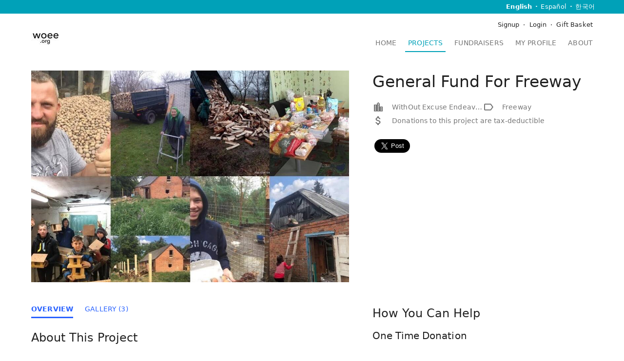

--- FILE ---
content_type: text/html;charset=UTF-8
request_url: https://give.woee.org/GeneralFundFreeway
body_size: 11259
content:
<!DOCTYPE html>
    <html lang="en">
        <head><title>General Fund For Freeway - WithOut Excuse Endeavor</title><meta http-equiv="Content-type" content="text/html; charset=UTF-8"><meta property="og:title" content="General Fund For Freeway"><meta property="og:image" content="https://secure.fivetwo.org/image/1024x1024s/YRMfJwKu19TIu3ux.jpg?qxnh2f"><meta property="og:description" content="   Director: Andriy Kolbovsky     Location: Kyiv, Ukraine     Mission: &amp;nbsp;Freeway was created in 2003 to&amp;nbsp;aid the   situation of orphans and families in Ukraine. &amp;nbsp;Andriy works   hard to establish close&amp;nbsp;relationships with children and   teens as he tells them they are loved and wanted by our Heavenly   Father and offers them hope for the future. &amp;nbsp;His target is   at-risk youth and orphans at the highest risk for harm (i.e.   trafficking, drug use/abuse, physical violence, etc…"><meta name="viewport" content="width=device-width, initial-scale=1"><meta name="generator" content="GrassRoot/1.68.23"><meta name="theme-color" content="#00a1b8"><link rel="stylesheet" href="/lib/grassroot/css/main.min.css?__v=1.68.23" title="default"><link rel="icon" href="/data/give.woee.org/favicon.ico?0" type="image/x-icon">                    <script>
                        window.ga = window.ga || function () {
                            (ga.q = ga.q || []).push(arguments)
                        };
                        ga.l = +new Date;

                        var pathPrefix = '/give.woee.org';
                        var path = '/GeneralFundFreeway';
                        var domains = ["give.woee.org","secure.fivetwo.org"];

                                                    ga('create', null, 'auto', 'client', {'allowLinker': true});
                            ga('client.require', 'linker');
                            ga('client.linker:autoLink', domains);
                            ga('client.send', 'pageview', {page: path});
                        
                                                    ga('create', 'UA-71092775-1', 'auto', 'global', {'allowLinker': true});
                            ga('global.require', 'linker');
                            ga('global.linker:autoLink', domains);

                            ga('global.set', 'dimension1', '260');
                            ga('global.set', 'dimension2', '');

                            ga('global.send', 'pageview', {page: pathPrefix + path});
                        
                        if (typeof history.replaceState !== typeof undefined) {
                            var href = document.location.href;
                            var parts = href.split('?', 2);

                            if (parts.length > 1) {
                                var params = parts[1].split('&');
                                var out = [];
                                for (var i = 0; i < params.length; i++) {
                                    if (!params[i].match(/^_ga=/)) {
                                        out.push(params[i]);
                                    }
                                }

                                if (out.length < params.length) {
                                    out = out.join('&');

                                    if (out === '') {
                                        parts.pop();
                                    } else {
                                        parts[1] = out;
                                    }

                                    href = parts.join('?');

                                    history.replaceState(null, document.title, href);
                                }
                            }
                        }
                    </script>
                    <script async src='https://www.google-analytics.com/analytics.js'></script>

                    <style>
                        :root {
                            --primary-color: #00a1b8;
                            --primary-color-light: #c7f6ff;
                            --secondary-color: #2962ff;
                            --secondary-color-light: #d9e6ff;
                        }

                        body {
                            background: #ffffff;
                        }
                    </style>

                    <style id="no-css-variables" media="not all">.ui-tabs .ui-tabs-nav>li.ui-tabs-active a{color:#2962ff}.ui-tabs .ui-tabs-nav a:after,.ui-tabs .ui-tabs-nav button:after{background:#2962ff}.StripeElement--focus,.StripeElement:focus,.currency-group:focus,.expanding-multi-select-container:focus,.filter-bar .filter-box:focus,.filter-bar .search:focus,.input-group:focus,.select2-container .select2-selection--single:focus,.static-text:focus,.static-textarea:focus,.ui-multiselect-menu,.ui-multiselect.ui-state-active,.ui-multiselect.ui-state-focus,.ui-multiselect:focus,input:focus,select:focus,textarea:focus{border-color:#2962ff}a,input[type=checkbox]:active,input[type=checkbox]:focus,input[type=radio]:active,input[type=radio]:focus{color:#2962ff}.blue-button{background:#2962ff}.icon-featured:after{color:#00a1b8}.check-list>li:before{color:#2962ff}.form-control:focus-within{border-color:#2962ff}#main-header .main-logo h1{color:#00a1b8}#main-header .shopping-cart .count{background:#00a1b8}#main-navigation{background-color:#00a1b8}#main-navigation .main-nav-content #main-menu li.selected{color:#00a1b8}@media only screen and (min-width:944px){#banner-notifications{border-bottom:28px solid #00a1b8}#main-navigation .main-nav-content #main-menu li.selected a{border-bottom-color:#00a1b8}}.sidebar .sidebar-show~label{background:#c7f6ff}.sidebar-menu a em,.sidebar-menu div em{background:#00a1b8}.sidebar-menu .selected{color:#00a1b8}#ajax-status-widget:before,#stripe-ach-link-select button[disabled]:after,.mailchimp-subscribe-button.processing:before,.spinner-overlay:after{border-top-color:#2962ff}.browser-frame-tab-bar li:before{background:#00a1b8}.button-menu li a.blue-button,.button-menu li button.blue-button,.card .button-menu li a.blue-button,.card .button-menu li a.blue-button:before,.card .button-menu li button.blue-button,.card .button-menu li button.blue-button:before,.card .button-menu li span.blue-button,.card .button-menu li span.blue-button:before,.recurring-profile .button-menu li a.blue-button,.recurring-profile .button-menu li a.blue-button:before,.recurring-profile .button-menu li button.blue-button,.recurring-profile .button-menu li button.blue-button:before,.recurring-profile .button-menu li span.blue-button,.recurring-profile .button-menu li span.blue-button:before{color:#2962ff}.ui-datepicker .ui-state-default:hover{background:var(--secondary-color-light)}.ui-datepicker .ui-state-highlight{border:1px solid #2962ff}.ui-datepicker .ui-state-active,.ui-dialog .buttonset .button.blue-button,.ui-dialog .buttonset .button[type=submit]:first-child,.ui-dialog .buttonset button.blue-button,.ui-dialog .buttonset button[type=submit]:first-child,.ui-dialog .ui-dialog-buttonpane .button.blue-button,.ui-dialog .ui-dialog-buttonpane .button[type=submit]:first-child,.ui-dialog .ui-dialog-buttonpane button.blue-button,.ui-dialog .ui-dialog-buttonpane button[type=submit]:first-child{background:#2962ff}.tag,.tag-favorite,.tag-secure,.transaction-user-name .user-anonymous{background-color:#00a1b8}.load-more-loading:before{border-top-color:#2962ff}.mailchimp-subscribe-button,.mailchimp-subscribe-button.subscribed:before{color:#2962ff}.ui-multiselect-checkboxes li .ui-multiselect-grouplabel,.ui-multiselect-checkboxes li.ui-multiselect-optgroup-label{border-color:#2962ff}.progress-bar .bar,.progress-bar .bar1{background-color:#00a1b8}.progress-list li.active{color:#00a1b8}.select2-container .select2-selection:focus,.select2-container.select2-container--open .select2-dropdown,.select2-container.select2-container--open .select2-selection{border-color:#2962ff}.social-login-button-list li>.social-login-button-loading:after{border-top-color:#2962ff}.text-menu li a.blue-button{color:#2962ff}.user-search-wrapper .user-search-overlay.user-search-loading{border-top-color:#2962ff}.checkout .checkout-box .total{color:#00a1b8}.payment-method-select-list label.ui-state-focus{outline:1px solid #2962ff}@media only screen and (min-width:944px){.dashboard #main-header,.dashboard .sidebar{background:#c7f6ff}.dashboard .sidebar-menu a em{background:#2962ff}.dashboard #main-footer{background:#c7f6ff}}.item-profile-progress-banner strong{color:#00a1b8}.profile-menu li.selected{border-bottom-color:#2962ff}#homepage-our-impact .amount{color:#00a1b8}.project-list-long .content-thumbnail-list>.content-thumbnail-item .give-button{color:#2962ff}</style>

                    <script>
                        if (!window.CSS || !CSS.supports('(color: var(--x))')) {
                            document.getElementById('no-css-variables').removeAttribute('media');
                        }
                    </script>

                                <link rel="stylesheet" href="/data/give.woee.org/css/main.css?1494905713" title="default"/>
                
                    <script>
                        var GRASSROOT_URL = 'https://give.woee.org';
                        var GRASSROOT_REQUEST_URL = 'https://give.woee.org/GeneralFundFreeway';
                        var LOCALE = 'en_US';
                        var LANGUAGE = 'en';
                        var DEBUG = false;

                                            </script>
                <script src="/lib/grassroot/script/main.min.js?__v=1.68.23"></script><script src="https://www.google.com/recaptcha/api.js?render=6Lf-hIUdAAAAAFjf3Pi2Mn4n_CuujdRRX4Dwd6G8"></script></head>

                <body class="platform-mac-os-x">                    <script>
                        if (typeof document.createElementNS === "undefined" ||
                            typeof document.createElementNS('http://www.w3.org/2000/svg', 'svg').createSVGRect === "undefined") {
                            document.body.className += " no-svg";
                        }
                    </script>

                    <ul id="banner-notifications">
                                            </ul>

                    <div id="main">
                        <header id="main-header">
                            <a class="main-logo"
                               href="/">
                                <img src="/image/720x60v/WX0k8iaTrEs0YJbt.jpg?otvnci" srcset="/image/1080x90v/WX0k8iaTrEs0YJbt.jpg?otvnci 1.5x,/image/1440x120v/WX0k8iaTrEs0YJbt.jpg?otvnci 2x,/image/2160x180v/WX0k8iaTrEs0YJbt.jpg?otvnci 3x,/image/4320x360v/WX0k8iaTrEs0YJbt.jpg?otvnci 6x" alt="WithOut Excuse Endeavor">                            </a>

                                                            <a class="shopping-cart"
                                   href="/basket?_return=%2FGeneralFundFreeway"
                                   title="Gift Basket">
                                                                    </a>
                                                    </header>

                                                    <nav id="main-navigation">
                                                                <input type="checkbox" id="nav-show" class="nav-show"/>
                                <label for="nav-show"></label>

                                <div class="main-nav-content">
                                                                            <ul id="user-menu">
                                                                                            <li class="signup">
                                                    <img class="user-profile-image" src="/image/lib/60x60c/default-user.png?srnwkb" srcset="/image/lib/90x90c/default-user.png?srnwkb 1.5x,/image/lib/120x120c/default-user.png?srnwkb 2x,/image/lib/180x180c/default-user.png?srnwkb 3x,/image/lib/360x360c/default-user.png?srnwkb 6x" alt="">                                                    <a class="signup-link"
                                                       href="/private/login?_return=%2FGeneralFundFreeway">
                                                        Signup</a>
                                                </li>

                                                <li class="login">
                                                    <a class="login-link"
                                                       href="/private/login?_return=%2FGeneralFundFreeway">
                                                        Login</a>
                                                </li>
                                            
                                            
                                                                                            <li class="shopping-cart">
                                                    <a href="/basket?_return=%2FGeneralFundFreeway">
                                                        Gift Basket</a>
                                                </li>
                                                                                    </ul>

                                        <ul id="main-menu"><li class="home"><a href="/">Home</a></li><li class="projects selected"><a href="/projects">Projects</a></li><li class="fundraisers"><a href="/fundraisers">Fundraisers</a></li><li class="profile"><a href="/private">My Profile</a></li><li class="about"><a href="/about">About</a></li></ul>
                                                                                    <ul id="localization-menu">
                                                
                                                <li class="language"><form id="ChangeLocale" method="post" action="/do/ChangeLocale"><input type="hidden" id="ChangeLocale-_return" name="_return" value="/GeneralFundFreeway"><ul><li lang="en" class="selected">English</li><li lang="es"><button type="submit" name="locale" value="es">Español</button></li><li lang="ko"><button type="submit" name="locale" value="ko">한국어</button></li></ul></form></li>                                            </ul>
                                        
                                                                        </div>
                            </nav>
                        
                        <div id="main-content">
                            
                                                        
    <div class="profile-header">
        <div class="profile-picture">
            <span><img class="project-profile-image" alt="General Fund For Freeway" src="/image/960x640p/YRMfJwKu19TIu3ux.jpg?qxnh2f"></span>        </div>

        <div class="profile-header-content">
            <header class="header-context-menu header-context-menu-no-button">
                <h1 data-fit-text
                    style="min-width: 0; overflow: hidden;"><a href="/GeneralFundFreeway">General Fund For Freeway</a></h1>
                            </header>

            
            <ul class="profile-header-data">
                                <li class="data-organization"
                    title="Project Owner">WithOut Excuse Endeavor Inc.</li>
                                    <li class="data-label" title="Category">
                        Freeway</li>
                                
                                    <li class="data-money">Donations to this project are tax-deductible</li>
                
                </ul><div class="compact-share">
            <div class="fb-like"
                 data-href="https://give.woee.org/GeneralFundFreeway"
                 data-layout="button_count"
                 data-action="like"
                 data-size="large"
                 data-share="true"></div>
            <a class="twitter-share-button"
               href="https://twitter.com/intent/tweet"
               data-lang="en"
               data-url="https://give.woee.org/GeneralFundFreeway"
               data-size="large">Tweet</a>
        </div></div>
    </div>

    <div id="project-profile-sidebar" class="profile-sidebar" data-scroll-inside="project-profile-content">
        <h3 data-scroll-below>
            <a href="#project-profile-sidebar">
                How You Can Help</a></h3>

        <div class="project-profile-item-list">
                                <div class="item"
                         id="item-306300">
                        <h4><span title="Click here to view the support letter for this item.">One Time Donation</span></h4>

                        <div class="image"><span><img class="project-item-image" alt="One Time Donation" src="/image/lib/100x100s/default-item.png?srnwkb" srcset="/image/lib/200x200s/default-item.png?srnwkb 2x,/image/lib/300x300s/default-item.png?srnwkb 3x,/image/lib/400x400s/default-item.png?srnwkb 4x"></span></div>

                        <form id="CartAddItem" method="post" action="/do/CartAddItem"><input type="hidden" id="CartAddItem-_return" name="_return" value="/GeneralFundFreeway"><input type="hidden" id="CartAddItem-currency_code" name="currency_code" value="USD"><input type="hidden" id="CartAddItem-item_id" name="item_id" value="306300"><input type="hidden" id="CartAddItem-quantity" name="quantity" value="1"><label class="form-control currency-group currency-symbol-before"><span class="currency-symbol">$</span><span class="currency-group-input"><input id="CartAddItem-amount-306300" class="item-add-amount" name="amount" required value="20.00" type="tel" data-symbol="$" data-scale="2" placeholder="0.00"></span></label><div class="buttons"><button type="submit" name="type" class="action-give blue-button" value="one-time">Give now</button></div></form></div>                    <div class="item"
                         id="item-306302">
                        <h4><span title="Click here to view the support letter for this item.">One Time Donation</span></h4>

                        <div class="image"><span><img class="project-item-image" alt="One Time Donation" src="/image/lib/100x100s/default-item.png?srnwkb" srcset="/image/lib/200x200s/default-item.png?srnwkb 2x,/image/lib/300x300s/default-item.png?srnwkb 3x,/image/lib/400x400s/default-item.png?srnwkb 4x"></span></div>

                        <form id="CartAddItem1" method="post" action="/do/CartAddItem"><input type="hidden" id="CartAddItem1-_return" name="_return" value="/GeneralFundFreeway"><input type="hidden" id="CartAddItem1-currency_code" name="currency_code" value="USD"><input type="hidden" id="CartAddItem1-item_id" name="item_id" value="306302"><input type="hidden" id="CartAddItem1-quantity" name="quantity" value="1"><label class="form-control currency-group currency-symbol-before"><span class="currency-symbol">$</span><span class="currency-group-input"><input id="CartAddItem-amount-306302" class="item-add-amount" name="amount" required value="50.00" type="tel" data-symbol="$" data-scale="2" placeholder="0.00"></span></label><div class="buttons"><button type="submit" name="type" class="action-give blue-button" value="one-time">Give now</button></div></form></div>                    <div class="item"
                         id="item-306303">
                        <h4><span title="Click here to view the support letter for this item.">One Time Donation</span></h4>

                        <div class="image"><span><img class="project-item-image" alt="One Time Donation" src="/image/lib/100x100s/default-item.png?srnwkb" srcset="/image/lib/200x200s/default-item.png?srnwkb 2x,/image/lib/300x300s/default-item.png?srnwkb 3x,/image/lib/400x400s/default-item.png?srnwkb 4x"></span></div>

                        <form id="CartAddItem2" method="post" action="/do/CartAddItem"><input type="hidden" id="CartAddItem2-_return" name="_return" value="/GeneralFundFreeway"><input type="hidden" id="CartAddItem2-currency_code" name="currency_code" value="USD"><input type="hidden" id="CartAddItem2-item_id" name="item_id" value="306303"><input type="hidden" id="CartAddItem2-quantity" name="quantity" value="1"><label class="form-control currency-group currency-symbol-before"><span class="currency-symbol">$</span><span class="currency-group-input"><input id="CartAddItem-amount-306303" class="item-add-amount" name="amount" required value="100.00" type="tel" data-symbol="$" data-scale="2" placeholder="0.00"></span></label><div class="buttons"><button type="submit" name="type" class="action-give blue-button" value="one-time">Give now</button></div></form></div>                    <div class="item"
                         id="item-306304">
                        <h4><span title="Click here to view the support letter for this item.">One Time Donation</span></h4>

                        <div class="image"><span><img class="project-item-image" alt="One Time Donation" src="/image/lib/100x100s/default-item.png?srnwkb" srcset="/image/lib/200x200s/default-item.png?srnwkb 2x,/image/lib/300x300s/default-item.png?srnwkb 3x,/image/lib/400x400s/default-item.png?srnwkb 4x"></span></div>

                        <form id="CartAddItem3" method="post" action="/do/CartAddItem"><input type="hidden" id="CartAddItem3-_return" name="_return" value="/GeneralFundFreeway"><input type="hidden" id="CartAddItem3-currency_code" name="currency_code" value="USD"><input type="hidden" id="CartAddItem3-item_id" name="item_id" value="306304"><input type="hidden" id="CartAddItem3-quantity" name="quantity" value="1"><label class="form-control currency-group currency-symbol-before"><span class="currency-symbol">$</span><span class="currency-group-input"><input id="CartAddItem-amount-306304" class="item-add-amount" name="amount" required value="250.00" type="tel" data-symbol="$" data-scale="2" placeholder="0.00"></span></label><div class="buttons"><button type="submit" name="type" class="action-give blue-button" value="one-time">Give now</button></div></form></div>                    <div class="item"
                         id="item-306301">
                        <h4><span title="Click here to view the support letter for this item.">Monthly Donation</span></h4>

                        <div class="image"><span><img class="project-item-image" alt="Monthly Donation" src="/image/lib/100x100s/default-item.png?srnwkb" srcset="/image/lib/200x200s/default-item.png?srnwkb 2x,/image/lib/300x300s/default-item.png?srnwkb 3x,/image/lib/400x400s/default-item.png?srnwkb 4x"></span></div>

                        <form id="CartAddItem4" method="post" action="/do/CartAddItem"><input type="hidden" id="CartAddItem4-_return" name="_return" value="/GeneralFundFreeway"><input type="hidden" id="CartAddItem4-currency_code" name="currency_code" value="USD"><input type="hidden" id="CartAddItem4-item_id" name="item_id" value="306301"><input type="hidden" id="CartAddItem4-quantity" name="quantity" value="1"><label class="form-control currency-group currency-symbol-before"><span class="currency-symbol">$</span><span class="currency-group-input"><input id="CartAddItem-amount-306301" class="item-add-amount" name="amount" required value="20.00" type="tel" data-symbol="$" data-scale="2" placeholder="0.00"></span></label><div class="buttons"><button type="submit" name="type" class="action-give-recurring blue-button" value="recurring">Give monthly</button></div></form></div>                    <div class="item"
                         id="item-306306">
                        <h4><span title="Click here to view the support letter for this item.">Monthly Donation</span></h4>

                        <div class="image"><span><img class="project-item-image" alt="Monthly Donation" src="/image/lib/100x100s/default-item.png?srnwkb" srcset="/image/lib/200x200s/default-item.png?srnwkb 2x,/image/lib/300x300s/default-item.png?srnwkb 3x,/image/lib/400x400s/default-item.png?srnwkb 4x"></span></div>

                        <form id="CartAddItem5" method="post" action="/do/CartAddItem"><input type="hidden" id="CartAddItem5-_return" name="_return" value="/GeneralFundFreeway"><input type="hidden" id="CartAddItem5-currency_code" name="currency_code" value="USD"><input type="hidden" id="CartAddItem5-item_id" name="item_id" value="306306"><input type="hidden" id="CartAddItem5-quantity" name="quantity" value="1"><label class="form-control currency-group currency-symbol-before"><span class="currency-symbol">$</span><span class="currency-group-input"><input id="CartAddItem-amount-306306" class="item-add-amount" name="amount" required value="50.00" type="tel" data-symbol="$" data-scale="2" placeholder="0.00"></span></label><div class="buttons"><button type="submit" name="type" class="action-give-recurring blue-button" value="recurring">Give monthly</button></div></form></div>                    <div class="item"
                         id="item-306305">
                        <h4><span title="Click here to view the support letter for this item.">Monthly Donation</span></h4>

                        <div class="image"><span><img class="project-item-image" alt="Monthly Donation" src="/image/lib/100x100s/default-item.png?srnwkb" srcset="/image/lib/200x200s/default-item.png?srnwkb 2x,/image/lib/300x300s/default-item.png?srnwkb 3x,/image/lib/400x400s/default-item.png?srnwkb 4x"></span></div>

                        <form id="CartAddItem6" method="post" action="/do/CartAddItem"><input type="hidden" id="CartAddItem6-_return" name="_return" value="/GeneralFundFreeway"><input type="hidden" id="CartAddItem6-currency_code" name="currency_code" value="USD"><input type="hidden" id="CartAddItem6-item_id" name="item_id" value="306305"><input type="hidden" id="CartAddItem6-quantity" name="quantity" value="1"><label class="form-control currency-group currency-symbol-before"><span class="currency-symbol">$</span><span class="currency-group-input"><input id="CartAddItem-amount-306305" class="item-add-amount" name="amount" required value="100.00" type="tel" data-symbol="$" data-scale="2" placeholder="0.00"></span></label><div class="buttons"><button type="submit" name="type" class="action-give-recurring blue-button" value="recurring">Give monthly</button></div></form></div></div>
    </div>

    <main id="project-profile-content" class="profile-content">
        
                    <nav>
                <ul class="profile-menu project-profile-menu"><li class="project-profile-menu-overview selected"><a data-replace-id="project-profile-content" href="/GeneralFundFreeway">Overview</a></li><li class="project-profile-menu-media"><a data-replace-id="project-profile-content" href="/GeneralFundFreeway/images">Gallery (3)</a></li></ul>            </nav>
        
        
    <section class="project-profile-description">
        <h3>About This Project</h3>

        <div class="blog-content">
            <p>
  Director: Andriy Kolbovsky
</p>
<p>
  Location: Kyiv, Ukraine
</p>
<p>
  Mission: &nbsp;Freeway was created in 2003 to&nbsp;aid the
  situation of orphans and families in Ukraine. &nbsp;Andriy works
  hard to establish close&nbsp;relationships with children and
  teens as he tells them they are loved and wanted by our Heavenly
  Father and offers them hope for the future. &nbsp;His target is
  at-risk youth and orphans at the highest risk for harm (i.e.
  trafficking, drug use/abuse, physical violence, etc.). Andriy
  also has a burden to keep families together that are at risk of
  losing their children and providing basic needs for the elderly.
</p>
<p>
  In Action: &nbsp;<strong>for teens:&nbsp;</strong>&nbsp;Andriy’s
  operation has grown from an after-school program in the
  neighborhood&nbsp;of Brovary that included study groups,
  English-classes and team sports (like volleyball) to become a
  multi-regional support network that provides heating wood to
  elderly grandmothers, builds small farms for families to provide
  for themselves, provides food for those unable to work, dental
  visits for at-risk children, and organizes repair projects for
  homes and orphanages in need. &nbsp;Andriy and his team also
  organize summer camps and boys camping trips, always with a theme
  that teaches lessons about a God who loves them and Biblical
  principles. &nbsp;<strong>for orphans:</strong>&nbsp; Andriy has
  relationships with several orphanages and helps them by bringing
  them supplies for the children such as shoes, food and clothes,
  as needed. &nbsp;His desire is to organize local churches and
  families in close vicinity of each orphanage to become close to
  the directors and children, as well, so that no children may fall
  through the cracks.
</p>        </div>
    </section>

    
                    <section class="project-profile-fundraisers">
                <h3>Fundraisers</h3>

                                    <ul class="fundraiser-thumbnail-list">
                                                    <li>
                                <a class="button action-add" href="/fundraisers/0/edit?project_id=302125&amp;_return=%2FGeneralFundFreeway">Create your own personal fundraiser to help this project</a>
                            </li>
                        
                                            </ul>

                                </section>
        
            <section class="project-profile-supporters"><h3>Recent Supporters</h3>

                            <ul class="user-thumbnail-list">
                                            <li>
                            <a href="/users/jim20354"><img class="user-profile-image" src="/image/80x80c/Y-_5GIKGtZ_x8QIp.jpg?rq8vtk" alt=""></a>
                            <span class="details">
                            <span class="title">
                                <span class="transaction-user-name transaction-user-link"><a href="/users/jim20354" class="user-name user-link">jim20354</a></span>                            </span>
                            <span class="caption"
                                  title="January 23, 2026 at 5:20 AM">
                                7 minutes ago                            </span>
                        </span>
                        </li>
                                            <li>
                            <a href="/users/Eduardo"><img class="user-profile-image" src="/image/lib/80x80c/default-user.png?srnwkb" srcset="/image/lib/160x160c/default-user.png?srnwkb 2x,/image/lib/240x240c/default-user.png?srnwkb 3x,/image/lib/320x320c/default-user.png?srnwkb 4x" alt=""></a>
                            <span class="details">
                            <span class="title">
                                <span class="transaction-user-name transaction-user-link"><a href="/users/Eduardo" class="user-name user-link">Ed</a></span>                            </span>
                            <span class="caption"
                                  title="January 15, 2026 at 9:48 PM">
                                8 days ago                            </span>
                        </span>
                        </li>
                                            <li>
                            <a href="/users/Roberta"><img class="user-profile-image" src="/image/lib/80x80c/default-user.png?srnwkb" srcset="/image/lib/160x160c/default-user.png?srnwkb 2x,/image/lib/240x240c/default-user.png?srnwkb 3x,/image/lib/320x320c/default-user.png?srnwkb 4x" alt=""></a>
                            <span class="details">
                            <span class="title">
                                <span class="transaction-user-name transaction-user-link"><a href="/users/Roberta" class="user-name user-link">Roberta</a></span>                            </span>
                            <span class="caption"
                                  title="January 13, 2026 at 5:35 PM">
                                10 days ago                            </span>
                        </span>
                        </li>
                                            <li>
                            <a href="/users/Kelly-2"><img class="user-profile-image" src="/image/lib/80x80c/default-user.png?srnwkb" srcset="/image/lib/160x160c/default-user.png?srnwkb 2x,/image/lib/240x240c/default-user.png?srnwkb 3x,/image/lib/320x320c/default-user.png?srnwkb 4x" alt=""></a>
                            <span class="details">
                            <span class="title">
                                <span class="transaction-user-name transaction-user-link"><a href="/users/Kelly-2" class="user-name user-link">Kelly</a></span>                            </span>
                            <span class="caption"
                                  title="January 8, 2026 at 10:13 AM">
                                15 days ago                            </span>
                        </span>
                        </li>
                                            <li>
                            <a href="/users/Michael"><img class="user-profile-image" src="/image/lib/80x80c/default-user.png?srnwkb" srcset="/image/lib/160x160c/default-user.png?srnwkb 2x,/image/lib/240x240c/default-user.png?srnwkb 3x,/image/lib/320x320c/default-user.png?srnwkb 4x" alt=""></a>
                            <span class="details">
                            <span class="title">
                                <span class="transaction-user-name transaction-user-link"><a href="/users/Michael" class="user-name user-link">Michael</a></span>                            </span>
                            <span class="caption"
                                  title="January 5, 2026 at 9:27 PM">
                                18 days ago                            </span>
                        </span>
                        </li>
                                            <li>
                            <a href="/users/Robyn"><img class="user-profile-image" src="/image/lib/80x80c/default-user.png?srnwkb" srcset="/image/lib/160x160c/default-user.png?srnwkb 2x,/image/lib/240x240c/default-user.png?srnwkb 3x,/image/lib/320x320c/default-user.png?srnwkb 4x" alt=""></a>
                            <span class="details">
                            <span class="title">
                                <span class="transaction-user-name transaction-user-link"><a href="/users/Robyn" class="user-name user-link">Robyn</a></span>                            </span>
                            <span class="caption"
                                  title="January 3, 2026 at 10:03 AM">
                                20 days ago                            </span>
                        </span>
                        </li>
                                    </ul>
            <a href="/GeneralFundFreeway/donors" class="button see-more-button">See More</a>
                    </section>
    
            <section class="project-profile-owner">
            <h3>Project Owner</h3>
            <h4>WithOut Excuse Endeavor Inc.</h4>

                                        <img src="/image/300x300s/WX8wVjruEzXTrahD.jpg?otyiqe" alt=""/>
            

            <p>WithOut Excuse Endeavor is a charitable, non-profit, tax-deductible 501(c)(3) corporation that seeks to aid and protect at-risk youth around the world.</p>
            <ul class="data-list">
                                    <li class="website">
                        <span>Website</span> <span>
                        <a href="http://www.woee.org" rel="external">
                            http://www.woee.org</a>
                    </span>
                    </li>
                                    <li>
                        <span>Address</span>
                        <span><p>P.O. Box 52<br>Toccoa, Georgia 30577</p></span>
                    </li>
                            </ul>
        </section>
        </main>


                            </div>

                        <footer id="main-footer">
                            <div class="footer-content">
                                                                    <nav class="footer-links">
                                        <ul>
                                            
                                            <li>
                                                <a href="/about/contact?_return=%2FGeneralFundFreeway">
                                                    Contact Us</a>
                                            </li>

                                            <li>
                                                <a href="/basket/give?_return=%2FGeneralFundFreeway">
                                                    QuickDonate</a>
                                            </li>
                                        </ul>
                                    </nav>
                                
                                <div class="org-info">
                                                                            <div class="org-info-name">
                                                                                            <a href="http://www.woee.org" rel="external">
                                                    WithOut Excuse Endeavor Inc.</a>
                                                                                    </div>

                                                                                <div class="org-info-nonprofit">
                                            a 501(c)(3) tax-exempt organization                                        </div>
                                    
                                                                                        <div class="org-info-taxid">
                                                    EIN:
                                                    82-1086417                                                </div>
                                            
                                        <address class="org-info-address">
                                            <span class="formatted-address"><span>P.O. Box 52</span>
<span>Toccoa, Georgia 30577</span></span>                                        </address>

                                        
                                                                        </div>
                            </div>

                                                            <div class="footer-credits">
                                    <div class="recaptcha-info">
                                        This site is protected by reCAPTCHA and the Google
                                        <a href="https://policies.google.com/privacy">Privacy Policy</a> and
                                        <a href="https://policies.google.com/terms">Terms of Service</a> apply.
                                    </div>

                                    <div class="five-two-info">Powered by <a href="http://www.fivetwo.org/" rel="external">Five Two</a></div>
                                </div>
                                                    </footer>
                    </div>

                                    <div class="dialog"
                         id="dialog-login"
                         title="Returning Users"><h3>Continue with</h3><div data-id="fb-button-1" class="social-login-button-container unfilled" data-src="https://secure.fivetwo.org/give.woee.org/private/external/buttons?_return=%2FGeneralFundFreeway&amp;origin=https%3A%2F%2Fgive.woee.org&amp;id=fb-button-1&amp;text=short&amp;args=%7B%22session_token%22%3A%228QzYjyFe0rGHc15P6wEp_dD7XcblJnrgIk77V9dTZbY2vvytCO7ppR99B4TBp71W%22%7D"><ul class="social-login-button-list social-login-button-list-2x"><li><div class="fb-button social-login-button social-login-button-loading">Facebook</div></li><li><div class="google-button social-login-button social-login-button-loading">Google</div></li></ul></div><div class="or-separator">or</div><div class="auth-form login-form" id="3CzRFtqiyqq3O7OmS2iVuF"><form class="dialog-form" id="UserLogin" method="post" action="https://secure.fivetwo.org/give.woee.org/do/UserLogin"><input type="hidden" id="UserLogin-_return" name="_return" value="/GeneralFundFreeway"><p>Log in with your email address</p><input type="hidden" id="UserLogin-transaction_id" name="transaction_id"><input type="hidden" id="UserLogin-recurring_transaction_id" name="recurring_transaction_id"><input type="hidden" id="UserLogin-token" name="token"><div class="form-item required"><label for="UserLogin-email">Email Address</label><div class="form-item-content"><input maxlength="255" autocomplete="username" type="email" id="UserLogin-email" name="email" required></div><ul class="form-item-errors"></ul></div><div class="form-item required"><label for="UserLogin-password">Password</label><div class="form-item-content"><input type="password" name="password" required id="UserLogin-password" maxlength="45"></div><ul class="form-item-errors"></ul><div class="caption"><a href="/private/password-reset-request?_return=%2FGeneralFundFreeway">Forgot your password?</a></div></div><div class="buttonset"><button type="submit" class="submit blue-button" id="UserLogin-__SUBMIT">Log in</button></div></form></div></div>

                    <div class="dialog"
                         id="dialog-signup"
                         title="New Users"><h3>Continue with</h3><div data-id="fb-button-2" class="social-login-button-container unfilled" data-src="https://secure.fivetwo.org/give.woee.org/private/external/buttons?_return=%2FGeneralFundFreeway&amp;origin=https%3A%2F%2Fgive.woee.org&amp;id=fb-button-2&amp;text=short&amp;args=%7B%22session_token%22%3A%228QzYjyFe0rGHc15P6wEp_dD7XcblJnrgIk77V9dTZbY2vvytCO7ppR99B4TBp71W%22%7D"><ul class="social-login-button-list social-login-button-list-2x"><li><div class="fb-button social-login-button social-login-button-loading">Facebook</div></li><li><div class="google-button social-login-button social-login-button-loading">Google</div></li></ul></div><div class="or-separator">or</div><div class="auth-form signup-form"><p>Sign up for an account to track your giving, save your preferences, and more.</p><form class="dialog-form" id="UserSignup" method="post" action="https://secure.fivetwo.org/give.woee.org/private/signup"><input type="hidden" id="UserSignup-_return" name="_return" value="/GeneralFundFreeway"><input type="hidden" id="UserSignup-transaction_id" name="transaction_id"><input type="hidden" id="UserSignup-recurring_transaction_id" name="recurring_transaction_id"><input type="hidden" id="UserSignup-token" name="token"><div class="form-item required"><label for="UserSignup-email">Email Address</label><div class="form-item-content"><input maxlength="255" autocomplete="username" type="email" id="UserSignup-email" name="email" required></div><ul class="form-item-errors"></ul></div><div class="form-field-important"><div class="form-item"><label for="UserSignup-email_confirm">Confirm Email</label><div class="form-item-content"><input maxlength="255" type="email" autocomplete="email" id="UserSignup-email_confirm" name="email_confirm"></div><ul class="form-item-errors"></ul></div><div class="form-item"><label for="UserSignup-first_name">First Name</label><div class="form-item-content"><input maxlength="255" type="text" id="UserSignup-first_name" name="first_name"></div><ul class="form-item-errors"></ul></div><div class="form-item"><label for="UserSignup-last_name">Last Name</label><div class="form-item-content"><input maxlength="255" type="text" id="UserSignup-last_name" name="last_name"></div><ul class="form-item-errors"></ul></div></div><div class="form-item required"><label for="UserSignup-password1">Password</label><div class="form-item-content"><span class="password-confirm-box"><input autocomplete="new-password" type="password" name="password1" required id="UserSignup-password1" maxlength="45" placeholder="Enter password"><input autocomplete="new-password" type="password" name="password2" required id="UserSignup-password2" maxlength="45" placeholder="Confirm password"></span></div><ul class="form-item-errors"></ul></div><div class="form-item required"><label for="UserSignup-name">Name</label><div class="form-item-content"><input maxlength="255" type="text" id="UserSignup-name" name="name" required></div><ul class="form-item-errors"></ul><div class="caption">Enter your full name as you want it to appear on receipts. If you are giving on behalf of an organization enter its name here.</div></div><div class="form-item"><label for="UserSignup-country">Country</label><div class="form-item-content"><select data-country-select="true" id="UserSignup-country" name="country"><option value="" selected>Select a Country</option><option value="US">United States</option><option data-separator disabled>────────────</option><option value="AF">Afghanistan</option><option value="AX">Åland Islands</option><option value="AL">Albania</option><option value="DZ">Algeria</option><option value="AS">American Samoa</option><option value="AD">Andorra</option><option value="AO">Angola</option><option value="AI">Anguilla</option><option value="AG">Antigua &amp; Barbuda</option><option value="AR">Argentina</option><option value="AM">Armenia</option><option value="AW">Aruba</option><option value="AU">Australia</option><option value="AT">Austria</option><option value="AZ">Azerbaijan</option><option value="BS">Bahamas</option><option value="BH">Bahrain</option><option value="BD">Bangladesh</option><option value="BB">Barbados</option><option value="BY">Belarus</option><option value="BE">Belgium</option><option value="BZ">Belize</option><option value="BJ">Benin</option><option value="BM">Bermuda</option><option value="BT">Bhutan</option><option value="BO">Bolivia</option><option value="BA">Bosnia &amp; Herzegovina</option><option value="BW">Botswana</option><option value="BV">Bouvet Island</option><option value="BR">Brazil</option><option value="IO">British Indian Ocean Territory</option><option value="VG">British Virgin Islands</option><option value="BN">Brunei</option><option value="BG">Bulgaria</option><option value="BF">Burkina Faso</option><option value="BI">Burundi</option><option value="KH">Cambodia</option><option value="CM">Cameroon</option><option value="CA">Canada</option><option value="CV">Cape Verde</option><option value="BQ">Caribbean Netherlands</option><option value="KY">Cayman Islands</option><option value="CF">Central African Republic</option><option value="TD">Chad</option><option value="CL">Chile</option><option value="CN">China</option><option value="CX">Christmas Island</option><option value="CC">Cocos (Keeling) Islands</option><option value="CO">Colombia</option><option value="KM">Comoros</option><option value="CG">Congo - Brazzaville</option><option value="CD">Congo - Kinshasa</option><option value="CK">Cook Islands</option><option value="CR">Costa Rica</option><option value="CI">Côte d’Ivoire</option><option value="HR">Croatia</option><option value="CU">Cuba</option><option value="CW">Curaçao</option><option value="CY">Cyprus</option><option value="CZ">Czechia</option><option value="DK">Denmark</option><option value="DJ">Djibouti</option><option value="DM">Dominica</option><option value="DO">Dominican Republic</option><option value="EC">Ecuador</option><option value="EG">Egypt</option><option value="SV">El Salvador</option><option value="GQ">Equatorial Guinea</option><option value="ER">Eritrea</option><option value="EE">Estonia</option><option value="SZ">Eswatini</option><option value="ET">Ethiopia</option><option value="FK">Falkland Islands</option><option value="FO">Faroe Islands</option><option value="FJ">Fiji</option><option value="FI">Finland</option><option value="FR">France</option><option value="GF">French Guiana</option><option value="PF">French Polynesia</option><option value="TF">French Southern Territories</option><option value="GA">Gabon</option><option value="GM">Gambia</option><option value="GE">Georgia</option><option value="DE">Germany</option><option value="GH">Ghana</option><option value="GI">Gibraltar</option><option value="GR">Greece</option><option value="GL">Greenland</option><option value="GD">Grenada</option><option value="GP">Guadeloupe</option><option value="GU">Guam</option><option value="GT">Guatemala</option><option value="GG">Guernsey</option><option value="GN">Guinea</option><option value="GW">Guinea-Bissau</option><option value="GY">Guyana</option><option value="HT">Haiti</option><option value="HM">Heard &amp; McDonald Islands</option><option value="HN">Honduras</option><option value="HK">Hong Kong SAR China</option><option value="HU">Hungary</option><option value="IS">Iceland</option><option value="IN">India</option><option value="ID">Indonesia</option><option value="IR">Iran</option><option value="IQ">Iraq</option><option value="IE">Ireland</option><option value="IM">Isle of Man</option><option value="IL">Israel</option><option value="IT">Italy</option><option value="JM">Jamaica</option><option value="JP">Japan</option><option value="JE">Jersey</option><option value="JO">Jordan</option><option value="KZ">Kazakhstan</option><option value="KE">Kenya</option><option value="KI">Kiribati</option><option value="KW">Kuwait</option><option value="KG">Kyrgyzstan</option><option value="LA">Laos</option><option value="LV">Latvia</option><option value="LB">Lebanon</option><option value="LS">Lesotho</option><option value="LR">Liberia</option><option value="LY">Libya</option><option value="LI">Liechtenstein</option><option value="LT">Lithuania</option><option value="LU">Luxembourg</option><option value="MO">Macao SAR China</option><option value="MG">Madagascar</option><option value="MW">Malawi</option><option value="MY">Malaysia</option><option value="MV">Maldives</option><option value="ML">Mali</option><option value="MT">Malta</option><option value="MH">Marshall Islands</option><option value="MQ">Martinique</option><option value="MU">Mauritius</option><option value="YT">Mayotte</option><option value="MX">Mexico</option><option value="FM">Micronesia</option><option value="MD">Moldova</option><option value="MC">Monaco</option><option value="MN">Mongolia</option><option value="ME">Montenegro</option><option value="MS">Montserrat</option><option value="MA">Morocco</option><option value="MZ">Mozambique</option><option value="MM">Myanmar (Burma)</option><option value="NA">Namibia</option><option value="NR">Nauru</option><option value="NP">Nepal</option><option value="NL">Netherlands</option><option value="NC">New Caledonia</option><option value="NZ">New Zealand</option><option value="NI">Nicaragua</option><option value="NE">Niger</option><option value="NG">Nigeria</option><option value="NU">Niue</option><option value="NF">Norfolk Island</option><option value="KP">North Korea</option><option value="MK">North Macedonia</option><option value="MP">Northern Mariana Islands</option><option value="NO">Norway</option><option value="OM">Oman</option><option value="PK">Pakistan</option><option value="PW">Palau</option><option value="PS">Palestinian Territories</option><option value="PA">Panama</option><option value="PG">Papua New Guinea</option><option value="PY">Paraguay</option><option value="PE">Peru</option><option value="PH">Philippines</option><option value="PN">Pitcairn Islands</option><option value="PL">Poland</option><option value="PT">Portugal</option><option value="PR">Puerto Rico</option><option value="QA">Qatar</option><option value="RE">Réunion</option><option value="RO">Romania</option><option value="RU">Russia</option><option value="RW">Rwanda</option><option value="WS">Samoa</option><option value="SM">San Marino</option><option value="ST">São Tomé &amp; Príncipe</option><option value="SA">Saudi Arabia</option><option value="SN">Senegal</option><option value="RS">Serbia</option><option value="SC">Seychelles</option><option value="SL">Sierra Leone</option><option value="SG">Singapore</option><option value="SX">Sint Maarten</option><option value="SK">Slovakia</option><option value="SI">Slovenia</option><option value="SB">Solomon Islands</option><option value="SO">Somalia</option><option value="ZA">South Africa</option><option value="GS">South Georgia &amp; South Sandwich Islands</option><option value="KR">South Korea</option><option value="SS">South Sudan</option><option value="ES">Spain</option><option value="LK">Sri Lanka</option><option value="BL">St. Barthélemy</option><option value="SH">St. Helena</option><option value="KN">St. Kitts &amp; Nevis</option><option value="LC">St. Lucia</option><option value="MF">St. Martin</option><option value="PM">St. Pierre &amp; Miquelon</option><option value="VC">St. Vincent &amp; Grenadines</option><option value="SD">Sudan</option><option value="SR">Suriname</option><option value="SJ">Svalbard &amp; Jan Mayen</option><option value="SE">Sweden</option><option value="CH">Switzerland</option><option value="SY">Syria</option><option value="TW">Taiwan</option><option value="TJ">Tajikistan</option><option value="TZ">Tanzania</option><option value="TH">Thailand</option><option value="TL">Timor-Leste</option><option value="TG">Togo</option><option value="TK">Tokelau</option><option value="TO">Tonga</option><option value="TT">Trinidad &amp; Tobago</option><option value="TN">Tunisia</option><option value="TR">Turkey</option><option value="TM">Turkmenistan</option><option value="TC">Turks &amp; Caicos Islands</option><option value="TV">Tuvalu</option><option value="UM">U.S. Outlying Islands</option><option value="VI">U.S. Virgin Islands</option><option value="UG">Uganda</option><option value="UA">Ukraine</option><option value="AE">United Arab Emirates</option><option value="GB">United Kingdom</option><option value="UY">Uruguay</option><option value="UZ">Uzbekistan</option><option value="VU">Vanuatu</option><option value="VA">Vatican City</option><option value="VE">Venezuela</option><option value="VN">Vietnam</option><option value="WF">Wallis &amp; Futuna</option><option value="EH">Western Sahara</option><option value="YE">Yemen</option><option value="ZM">Zambia</option><option value="ZW">Zimbabwe</option><option data-separator disabled>────────────</option><option value="002">Africa</option><option value="019">Americas</option><option value="AQ">Antarctica</option><option value="142">Asia</option><option value="053">Australasia</option><option value="029">Caribbean</option><option value="013">Central America</option><option value="143">Central Asia</option><option value="014">Eastern Africa</option><option value="030">Eastern Asia</option><option value="151">Eastern Europe</option><option value="150">Europe</option><option value="EU">European Union</option><option value="419">Latin America</option><option value="054">Melanesia</option><option value="057">Micronesian Region</option><option value="017">Middle Africa</option><option value="003">North America</option><option value="015">Northern Africa</option><option value="021">Northern America</option><option value="154">Northern Europe</option><option value="009">Oceania</option><option value="QO">Outlying Oceania</option><option value="061">Polynesia</option><option value="005">South America</option><option value="035">Southeast Asia</option><option value="018">Southern Africa</option><option value="034">Southern Asia</option><option value="039">Southern Europe</option><option value="011">Western Africa</option><option value="145">Western Asia</option><option value="155">Western Europe</option></select></div><ul class="form-item-errors"></ul></div><div class="buttonset"><input data-recaptcha-token-field type="hidden" id="UserSignup-recaptcha" name="recaptcha"><button data-recaptcha-populate-token-field class="blue-button recaptcha-button" data-recaptcha-key="6Lf-hIUdAAAAAFjf3Pi2Mn4n_CuujdRRX4Dwd6G8" data-recaptcha-action="UserSignup">Sign up</button></div></form></div></div><script>
                        load_facebook_sdk(
                            '153109944750175',
                            'en_US'                        );

                        window.twttr = (function(d, s, id) {
                            var js, fjs = d.getElementsByTagName(s)[0],
                                t = window.twttr || {};
                            if (d.getElementById(id)) return t;
                            js = d.createElement(s);
                            js.id = id;
                            js.src = "https://platform.twitter.com/widgets.js";
                            fjs.parentNode.insertBefore(js, fjs);

                            t._e = [];
                            t.ready = function(f) {
                                t._e.push(f);
                            };

                            return t;
                        }(document, "script", "twitter-wjs"));
                    </script><script>
                    $('#nav-show').change(function () {
                        if (this.checked) {
                            $('body').addClass('nav-drawer-open');
                        } else {
                            $('body').removeClass('nav-drawer-open');
                        }
                    });
                    /*
                     var navChange = false;
                     var navTriggerDeactivate = false;

                     $(function() {
                     if (history.state && history.state.navTrigger) {
                     history.back();
                     }

                     $('#nav-trigger')
                     .change(function() {
                     if (!navChange) {
                     navChange = true;

                     var state = history.state || {};

                     if (typeof state.navTrigger == typeof undefined) {
                     state.navTrigger = false;
                     }

                     if (this.checked && !state.navTrigger) {
                     state.navTrigger = true;
                     history.pushState(state, document.title);
                     } else if (!this.checked) {
                     alert(JSON.stringify(history.state));
                     navTriggerDeactivate = true;
                     history.back();
                     }

                     navChange = false;
                     }
                     });
                     });

                     $(window)
                     .on('popstate', function(event) {
                     alert(JSON.stringify(event.originalEvent));
                     var state = event.originalEvent.state || {};

                     if (state.navTrigger) {
                     if (navTriggerDeactivate) {
                     history.back();
                     } else {
                     $('#nav-trigger').prop('checked', true);
                     }
                     } else {
                     navTriggerDeactivate = false;
                     $('#nav-trigger').prop('checked', false);
                     }
                     });*/
                </script><div id="fb-root"></div>        </body>
    </html>
    

--- FILE ---
content_type: text/html; charset=utf-8
request_url: https://www.google.com/recaptcha/api2/anchor?ar=1&k=6Lf-hIUdAAAAAFjf3Pi2Mn4n_CuujdRRX4Dwd6G8&co=aHR0cHM6Ly9naXZlLndvZWUub3JnOjQ0Mw..&hl=en&v=PoyoqOPhxBO7pBk68S4YbpHZ&size=invisible&anchor-ms=20000&execute-ms=30000&cb=x3dz0ngls7ax
body_size: 48921
content:
<!DOCTYPE HTML><html dir="ltr" lang="en"><head><meta http-equiv="Content-Type" content="text/html; charset=UTF-8">
<meta http-equiv="X-UA-Compatible" content="IE=edge">
<title>reCAPTCHA</title>
<style type="text/css">
/* cyrillic-ext */
@font-face {
  font-family: 'Roboto';
  font-style: normal;
  font-weight: 400;
  font-stretch: 100%;
  src: url(//fonts.gstatic.com/s/roboto/v48/KFO7CnqEu92Fr1ME7kSn66aGLdTylUAMa3GUBHMdazTgWw.woff2) format('woff2');
  unicode-range: U+0460-052F, U+1C80-1C8A, U+20B4, U+2DE0-2DFF, U+A640-A69F, U+FE2E-FE2F;
}
/* cyrillic */
@font-face {
  font-family: 'Roboto';
  font-style: normal;
  font-weight: 400;
  font-stretch: 100%;
  src: url(//fonts.gstatic.com/s/roboto/v48/KFO7CnqEu92Fr1ME7kSn66aGLdTylUAMa3iUBHMdazTgWw.woff2) format('woff2');
  unicode-range: U+0301, U+0400-045F, U+0490-0491, U+04B0-04B1, U+2116;
}
/* greek-ext */
@font-face {
  font-family: 'Roboto';
  font-style: normal;
  font-weight: 400;
  font-stretch: 100%;
  src: url(//fonts.gstatic.com/s/roboto/v48/KFO7CnqEu92Fr1ME7kSn66aGLdTylUAMa3CUBHMdazTgWw.woff2) format('woff2');
  unicode-range: U+1F00-1FFF;
}
/* greek */
@font-face {
  font-family: 'Roboto';
  font-style: normal;
  font-weight: 400;
  font-stretch: 100%;
  src: url(//fonts.gstatic.com/s/roboto/v48/KFO7CnqEu92Fr1ME7kSn66aGLdTylUAMa3-UBHMdazTgWw.woff2) format('woff2');
  unicode-range: U+0370-0377, U+037A-037F, U+0384-038A, U+038C, U+038E-03A1, U+03A3-03FF;
}
/* math */
@font-face {
  font-family: 'Roboto';
  font-style: normal;
  font-weight: 400;
  font-stretch: 100%;
  src: url(//fonts.gstatic.com/s/roboto/v48/KFO7CnqEu92Fr1ME7kSn66aGLdTylUAMawCUBHMdazTgWw.woff2) format('woff2');
  unicode-range: U+0302-0303, U+0305, U+0307-0308, U+0310, U+0312, U+0315, U+031A, U+0326-0327, U+032C, U+032F-0330, U+0332-0333, U+0338, U+033A, U+0346, U+034D, U+0391-03A1, U+03A3-03A9, U+03B1-03C9, U+03D1, U+03D5-03D6, U+03F0-03F1, U+03F4-03F5, U+2016-2017, U+2034-2038, U+203C, U+2040, U+2043, U+2047, U+2050, U+2057, U+205F, U+2070-2071, U+2074-208E, U+2090-209C, U+20D0-20DC, U+20E1, U+20E5-20EF, U+2100-2112, U+2114-2115, U+2117-2121, U+2123-214F, U+2190, U+2192, U+2194-21AE, U+21B0-21E5, U+21F1-21F2, U+21F4-2211, U+2213-2214, U+2216-22FF, U+2308-230B, U+2310, U+2319, U+231C-2321, U+2336-237A, U+237C, U+2395, U+239B-23B7, U+23D0, U+23DC-23E1, U+2474-2475, U+25AF, U+25B3, U+25B7, U+25BD, U+25C1, U+25CA, U+25CC, U+25FB, U+266D-266F, U+27C0-27FF, U+2900-2AFF, U+2B0E-2B11, U+2B30-2B4C, U+2BFE, U+3030, U+FF5B, U+FF5D, U+1D400-1D7FF, U+1EE00-1EEFF;
}
/* symbols */
@font-face {
  font-family: 'Roboto';
  font-style: normal;
  font-weight: 400;
  font-stretch: 100%;
  src: url(//fonts.gstatic.com/s/roboto/v48/KFO7CnqEu92Fr1ME7kSn66aGLdTylUAMaxKUBHMdazTgWw.woff2) format('woff2');
  unicode-range: U+0001-000C, U+000E-001F, U+007F-009F, U+20DD-20E0, U+20E2-20E4, U+2150-218F, U+2190, U+2192, U+2194-2199, U+21AF, U+21E6-21F0, U+21F3, U+2218-2219, U+2299, U+22C4-22C6, U+2300-243F, U+2440-244A, U+2460-24FF, U+25A0-27BF, U+2800-28FF, U+2921-2922, U+2981, U+29BF, U+29EB, U+2B00-2BFF, U+4DC0-4DFF, U+FFF9-FFFB, U+10140-1018E, U+10190-1019C, U+101A0, U+101D0-101FD, U+102E0-102FB, U+10E60-10E7E, U+1D2C0-1D2D3, U+1D2E0-1D37F, U+1F000-1F0FF, U+1F100-1F1AD, U+1F1E6-1F1FF, U+1F30D-1F30F, U+1F315, U+1F31C, U+1F31E, U+1F320-1F32C, U+1F336, U+1F378, U+1F37D, U+1F382, U+1F393-1F39F, U+1F3A7-1F3A8, U+1F3AC-1F3AF, U+1F3C2, U+1F3C4-1F3C6, U+1F3CA-1F3CE, U+1F3D4-1F3E0, U+1F3ED, U+1F3F1-1F3F3, U+1F3F5-1F3F7, U+1F408, U+1F415, U+1F41F, U+1F426, U+1F43F, U+1F441-1F442, U+1F444, U+1F446-1F449, U+1F44C-1F44E, U+1F453, U+1F46A, U+1F47D, U+1F4A3, U+1F4B0, U+1F4B3, U+1F4B9, U+1F4BB, U+1F4BF, U+1F4C8-1F4CB, U+1F4D6, U+1F4DA, U+1F4DF, U+1F4E3-1F4E6, U+1F4EA-1F4ED, U+1F4F7, U+1F4F9-1F4FB, U+1F4FD-1F4FE, U+1F503, U+1F507-1F50B, U+1F50D, U+1F512-1F513, U+1F53E-1F54A, U+1F54F-1F5FA, U+1F610, U+1F650-1F67F, U+1F687, U+1F68D, U+1F691, U+1F694, U+1F698, U+1F6AD, U+1F6B2, U+1F6B9-1F6BA, U+1F6BC, U+1F6C6-1F6CF, U+1F6D3-1F6D7, U+1F6E0-1F6EA, U+1F6F0-1F6F3, U+1F6F7-1F6FC, U+1F700-1F7FF, U+1F800-1F80B, U+1F810-1F847, U+1F850-1F859, U+1F860-1F887, U+1F890-1F8AD, U+1F8B0-1F8BB, U+1F8C0-1F8C1, U+1F900-1F90B, U+1F93B, U+1F946, U+1F984, U+1F996, U+1F9E9, U+1FA00-1FA6F, U+1FA70-1FA7C, U+1FA80-1FA89, U+1FA8F-1FAC6, U+1FACE-1FADC, U+1FADF-1FAE9, U+1FAF0-1FAF8, U+1FB00-1FBFF;
}
/* vietnamese */
@font-face {
  font-family: 'Roboto';
  font-style: normal;
  font-weight: 400;
  font-stretch: 100%;
  src: url(//fonts.gstatic.com/s/roboto/v48/KFO7CnqEu92Fr1ME7kSn66aGLdTylUAMa3OUBHMdazTgWw.woff2) format('woff2');
  unicode-range: U+0102-0103, U+0110-0111, U+0128-0129, U+0168-0169, U+01A0-01A1, U+01AF-01B0, U+0300-0301, U+0303-0304, U+0308-0309, U+0323, U+0329, U+1EA0-1EF9, U+20AB;
}
/* latin-ext */
@font-face {
  font-family: 'Roboto';
  font-style: normal;
  font-weight: 400;
  font-stretch: 100%;
  src: url(//fonts.gstatic.com/s/roboto/v48/KFO7CnqEu92Fr1ME7kSn66aGLdTylUAMa3KUBHMdazTgWw.woff2) format('woff2');
  unicode-range: U+0100-02BA, U+02BD-02C5, U+02C7-02CC, U+02CE-02D7, U+02DD-02FF, U+0304, U+0308, U+0329, U+1D00-1DBF, U+1E00-1E9F, U+1EF2-1EFF, U+2020, U+20A0-20AB, U+20AD-20C0, U+2113, U+2C60-2C7F, U+A720-A7FF;
}
/* latin */
@font-face {
  font-family: 'Roboto';
  font-style: normal;
  font-weight: 400;
  font-stretch: 100%;
  src: url(//fonts.gstatic.com/s/roboto/v48/KFO7CnqEu92Fr1ME7kSn66aGLdTylUAMa3yUBHMdazQ.woff2) format('woff2');
  unicode-range: U+0000-00FF, U+0131, U+0152-0153, U+02BB-02BC, U+02C6, U+02DA, U+02DC, U+0304, U+0308, U+0329, U+2000-206F, U+20AC, U+2122, U+2191, U+2193, U+2212, U+2215, U+FEFF, U+FFFD;
}
/* cyrillic-ext */
@font-face {
  font-family: 'Roboto';
  font-style: normal;
  font-weight: 500;
  font-stretch: 100%;
  src: url(//fonts.gstatic.com/s/roboto/v48/KFO7CnqEu92Fr1ME7kSn66aGLdTylUAMa3GUBHMdazTgWw.woff2) format('woff2');
  unicode-range: U+0460-052F, U+1C80-1C8A, U+20B4, U+2DE0-2DFF, U+A640-A69F, U+FE2E-FE2F;
}
/* cyrillic */
@font-face {
  font-family: 'Roboto';
  font-style: normal;
  font-weight: 500;
  font-stretch: 100%;
  src: url(//fonts.gstatic.com/s/roboto/v48/KFO7CnqEu92Fr1ME7kSn66aGLdTylUAMa3iUBHMdazTgWw.woff2) format('woff2');
  unicode-range: U+0301, U+0400-045F, U+0490-0491, U+04B0-04B1, U+2116;
}
/* greek-ext */
@font-face {
  font-family: 'Roboto';
  font-style: normal;
  font-weight: 500;
  font-stretch: 100%;
  src: url(//fonts.gstatic.com/s/roboto/v48/KFO7CnqEu92Fr1ME7kSn66aGLdTylUAMa3CUBHMdazTgWw.woff2) format('woff2');
  unicode-range: U+1F00-1FFF;
}
/* greek */
@font-face {
  font-family: 'Roboto';
  font-style: normal;
  font-weight: 500;
  font-stretch: 100%;
  src: url(//fonts.gstatic.com/s/roboto/v48/KFO7CnqEu92Fr1ME7kSn66aGLdTylUAMa3-UBHMdazTgWw.woff2) format('woff2');
  unicode-range: U+0370-0377, U+037A-037F, U+0384-038A, U+038C, U+038E-03A1, U+03A3-03FF;
}
/* math */
@font-face {
  font-family: 'Roboto';
  font-style: normal;
  font-weight: 500;
  font-stretch: 100%;
  src: url(//fonts.gstatic.com/s/roboto/v48/KFO7CnqEu92Fr1ME7kSn66aGLdTylUAMawCUBHMdazTgWw.woff2) format('woff2');
  unicode-range: U+0302-0303, U+0305, U+0307-0308, U+0310, U+0312, U+0315, U+031A, U+0326-0327, U+032C, U+032F-0330, U+0332-0333, U+0338, U+033A, U+0346, U+034D, U+0391-03A1, U+03A3-03A9, U+03B1-03C9, U+03D1, U+03D5-03D6, U+03F0-03F1, U+03F4-03F5, U+2016-2017, U+2034-2038, U+203C, U+2040, U+2043, U+2047, U+2050, U+2057, U+205F, U+2070-2071, U+2074-208E, U+2090-209C, U+20D0-20DC, U+20E1, U+20E5-20EF, U+2100-2112, U+2114-2115, U+2117-2121, U+2123-214F, U+2190, U+2192, U+2194-21AE, U+21B0-21E5, U+21F1-21F2, U+21F4-2211, U+2213-2214, U+2216-22FF, U+2308-230B, U+2310, U+2319, U+231C-2321, U+2336-237A, U+237C, U+2395, U+239B-23B7, U+23D0, U+23DC-23E1, U+2474-2475, U+25AF, U+25B3, U+25B7, U+25BD, U+25C1, U+25CA, U+25CC, U+25FB, U+266D-266F, U+27C0-27FF, U+2900-2AFF, U+2B0E-2B11, U+2B30-2B4C, U+2BFE, U+3030, U+FF5B, U+FF5D, U+1D400-1D7FF, U+1EE00-1EEFF;
}
/* symbols */
@font-face {
  font-family: 'Roboto';
  font-style: normal;
  font-weight: 500;
  font-stretch: 100%;
  src: url(//fonts.gstatic.com/s/roboto/v48/KFO7CnqEu92Fr1ME7kSn66aGLdTylUAMaxKUBHMdazTgWw.woff2) format('woff2');
  unicode-range: U+0001-000C, U+000E-001F, U+007F-009F, U+20DD-20E0, U+20E2-20E4, U+2150-218F, U+2190, U+2192, U+2194-2199, U+21AF, U+21E6-21F0, U+21F3, U+2218-2219, U+2299, U+22C4-22C6, U+2300-243F, U+2440-244A, U+2460-24FF, U+25A0-27BF, U+2800-28FF, U+2921-2922, U+2981, U+29BF, U+29EB, U+2B00-2BFF, U+4DC0-4DFF, U+FFF9-FFFB, U+10140-1018E, U+10190-1019C, U+101A0, U+101D0-101FD, U+102E0-102FB, U+10E60-10E7E, U+1D2C0-1D2D3, U+1D2E0-1D37F, U+1F000-1F0FF, U+1F100-1F1AD, U+1F1E6-1F1FF, U+1F30D-1F30F, U+1F315, U+1F31C, U+1F31E, U+1F320-1F32C, U+1F336, U+1F378, U+1F37D, U+1F382, U+1F393-1F39F, U+1F3A7-1F3A8, U+1F3AC-1F3AF, U+1F3C2, U+1F3C4-1F3C6, U+1F3CA-1F3CE, U+1F3D4-1F3E0, U+1F3ED, U+1F3F1-1F3F3, U+1F3F5-1F3F7, U+1F408, U+1F415, U+1F41F, U+1F426, U+1F43F, U+1F441-1F442, U+1F444, U+1F446-1F449, U+1F44C-1F44E, U+1F453, U+1F46A, U+1F47D, U+1F4A3, U+1F4B0, U+1F4B3, U+1F4B9, U+1F4BB, U+1F4BF, U+1F4C8-1F4CB, U+1F4D6, U+1F4DA, U+1F4DF, U+1F4E3-1F4E6, U+1F4EA-1F4ED, U+1F4F7, U+1F4F9-1F4FB, U+1F4FD-1F4FE, U+1F503, U+1F507-1F50B, U+1F50D, U+1F512-1F513, U+1F53E-1F54A, U+1F54F-1F5FA, U+1F610, U+1F650-1F67F, U+1F687, U+1F68D, U+1F691, U+1F694, U+1F698, U+1F6AD, U+1F6B2, U+1F6B9-1F6BA, U+1F6BC, U+1F6C6-1F6CF, U+1F6D3-1F6D7, U+1F6E0-1F6EA, U+1F6F0-1F6F3, U+1F6F7-1F6FC, U+1F700-1F7FF, U+1F800-1F80B, U+1F810-1F847, U+1F850-1F859, U+1F860-1F887, U+1F890-1F8AD, U+1F8B0-1F8BB, U+1F8C0-1F8C1, U+1F900-1F90B, U+1F93B, U+1F946, U+1F984, U+1F996, U+1F9E9, U+1FA00-1FA6F, U+1FA70-1FA7C, U+1FA80-1FA89, U+1FA8F-1FAC6, U+1FACE-1FADC, U+1FADF-1FAE9, U+1FAF0-1FAF8, U+1FB00-1FBFF;
}
/* vietnamese */
@font-face {
  font-family: 'Roboto';
  font-style: normal;
  font-weight: 500;
  font-stretch: 100%;
  src: url(//fonts.gstatic.com/s/roboto/v48/KFO7CnqEu92Fr1ME7kSn66aGLdTylUAMa3OUBHMdazTgWw.woff2) format('woff2');
  unicode-range: U+0102-0103, U+0110-0111, U+0128-0129, U+0168-0169, U+01A0-01A1, U+01AF-01B0, U+0300-0301, U+0303-0304, U+0308-0309, U+0323, U+0329, U+1EA0-1EF9, U+20AB;
}
/* latin-ext */
@font-face {
  font-family: 'Roboto';
  font-style: normal;
  font-weight: 500;
  font-stretch: 100%;
  src: url(//fonts.gstatic.com/s/roboto/v48/KFO7CnqEu92Fr1ME7kSn66aGLdTylUAMa3KUBHMdazTgWw.woff2) format('woff2');
  unicode-range: U+0100-02BA, U+02BD-02C5, U+02C7-02CC, U+02CE-02D7, U+02DD-02FF, U+0304, U+0308, U+0329, U+1D00-1DBF, U+1E00-1E9F, U+1EF2-1EFF, U+2020, U+20A0-20AB, U+20AD-20C0, U+2113, U+2C60-2C7F, U+A720-A7FF;
}
/* latin */
@font-face {
  font-family: 'Roboto';
  font-style: normal;
  font-weight: 500;
  font-stretch: 100%;
  src: url(//fonts.gstatic.com/s/roboto/v48/KFO7CnqEu92Fr1ME7kSn66aGLdTylUAMa3yUBHMdazQ.woff2) format('woff2');
  unicode-range: U+0000-00FF, U+0131, U+0152-0153, U+02BB-02BC, U+02C6, U+02DA, U+02DC, U+0304, U+0308, U+0329, U+2000-206F, U+20AC, U+2122, U+2191, U+2193, U+2212, U+2215, U+FEFF, U+FFFD;
}
/* cyrillic-ext */
@font-face {
  font-family: 'Roboto';
  font-style: normal;
  font-weight: 900;
  font-stretch: 100%;
  src: url(//fonts.gstatic.com/s/roboto/v48/KFO7CnqEu92Fr1ME7kSn66aGLdTylUAMa3GUBHMdazTgWw.woff2) format('woff2');
  unicode-range: U+0460-052F, U+1C80-1C8A, U+20B4, U+2DE0-2DFF, U+A640-A69F, U+FE2E-FE2F;
}
/* cyrillic */
@font-face {
  font-family: 'Roboto';
  font-style: normal;
  font-weight: 900;
  font-stretch: 100%;
  src: url(//fonts.gstatic.com/s/roboto/v48/KFO7CnqEu92Fr1ME7kSn66aGLdTylUAMa3iUBHMdazTgWw.woff2) format('woff2');
  unicode-range: U+0301, U+0400-045F, U+0490-0491, U+04B0-04B1, U+2116;
}
/* greek-ext */
@font-face {
  font-family: 'Roboto';
  font-style: normal;
  font-weight: 900;
  font-stretch: 100%;
  src: url(//fonts.gstatic.com/s/roboto/v48/KFO7CnqEu92Fr1ME7kSn66aGLdTylUAMa3CUBHMdazTgWw.woff2) format('woff2');
  unicode-range: U+1F00-1FFF;
}
/* greek */
@font-face {
  font-family: 'Roboto';
  font-style: normal;
  font-weight: 900;
  font-stretch: 100%;
  src: url(//fonts.gstatic.com/s/roboto/v48/KFO7CnqEu92Fr1ME7kSn66aGLdTylUAMa3-UBHMdazTgWw.woff2) format('woff2');
  unicode-range: U+0370-0377, U+037A-037F, U+0384-038A, U+038C, U+038E-03A1, U+03A3-03FF;
}
/* math */
@font-face {
  font-family: 'Roboto';
  font-style: normal;
  font-weight: 900;
  font-stretch: 100%;
  src: url(//fonts.gstatic.com/s/roboto/v48/KFO7CnqEu92Fr1ME7kSn66aGLdTylUAMawCUBHMdazTgWw.woff2) format('woff2');
  unicode-range: U+0302-0303, U+0305, U+0307-0308, U+0310, U+0312, U+0315, U+031A, U+0326-0327, U+032C, U+032F-0330, U+0332-0333, U+0338, U+033A, U+0346, U+034D, U+0391-03A1, U+03A3-03A9, U+03B1-03C9, U+03D1, U+03D5-03D6, U+03F0-03F1, U+03F4-03F5, U+2016-2017, U+2034-2038, U+203C, U+2040, U+2043, U+2047, U+2050, U+2057, U+205F, U+2070-2071, U+2074-208E, U+2090-209C, U+20D0-20DC, U+20E1, U+20E5-20EF, U+2100-2112, U+2114-2115, U+2117-2121, U+2123-214F, U+2190, U+2192, U+2194-21AE, U+21B0-21E5, U+21F1-21F2, U+21F4-2211, U+2213-2214, U+2216-22FF, U+2308-230B, U+2310, U+2319, U+231C-2321, U+2336-237A, U+237C, U+2395, U+239B-23B7, U+23D0, U+23DC-23E1, U+2474-2475, U+25AF, U+25B3, U+25B7, U+25BD, U+25C1, U+25CA, U+25CC, U+25FB, U+266D-266F, U+27C0-27FF, U+2900-2AFF, U+2B0E-2B11, U+2B30-2B4C, U+2BFE, U+3030, U+FF5B, U+FF5D, U+1D400-1D7FF, U+1EE00-1EEFF;
}
/* symbols */
@font-face {
  font-family: 'Roboto';
  font-style: normal;
  font-weight: 900;
  font-stretch: 100%;
  src: url(//fonts.gstatic.com/s/roboto/v48/KFO7CnqEu92Fr1ME7kSn66aGLdTylUAMaxKUBHMdazTgWw.woff2) format('woff2');
  unicode-range: U+0001-000C, U+000E-001F, U+007F-009F, U+20DD-20E0, U+20E2-20E4, U+2150-218F, U+2190, U+2192, U+2194-2199, U+21AF, U+21E6-21F0, U+21F3, U+2218-2219, U+2299, U+22C4-22C6, U+2300-243F, U+2440-244A, U+2460-24FF, U+25A0-27BF, U+2800-28FF, U+2921-2922, U+2981, U+29BF, U+29EB, U+2B00-2BFF, U+4DC0-4DFF, U+FFF9-FFFB, U+10140-1018E, U+10190-1019C, U+101A0, U+101D0-101FD, U+102E0-102FB, U+10E60-10E7E, U+1D2C0-1D2D3, U+1D2E0-1D37F, U+1F000-1F0FF, U+1F100-1F1AD, U+1F1E6-1F1FF, U+1F30D-1F30F, U+1F315, U+1F31C, U+1F31E, U+1F320-1F32C, U+1F336, U+1F378, U+1F37D, U+1F382, U+1F393-1F39F, U+1F3A7-1F3A8, U+1F3AC-1F3AF, U+1F3C2, U+1F3C4-1F3C6, U+1F3CA-1F3CE, U+1F3D4-1F3E0, U+1F3ED, U+1F3F1-1F3F3, U+1F3F5-1F3F7, U+1F408, U+1F415, U+1F41F, U+1F426, U+1F43F, U+1F441-1F442, U+1F444, U+1F446-1F449, U+1F44C-1F44E, U+1F453, U+1F46A, U+1F47D, U+1F4A3, U+1F4B0, U+1F4B3, U+1F4B9, U+1F4BB, U+1F4BF, U+1F4C8-1F4CB, U+1F4D6, U+1F4DA, U+1F4DF, U+1F4E3-1F4E6, U+1F4EA-1F4ED, U+1F4F7, U+1F4F9-1F4FB, U+1F4FD-1F4FE, U+1F503, U+1F507-1F50B, U+1F50D, U+1F512-1F513, U+1F53E-1F54A, U+1F54F-1F5FA, U+1F610, U+1F650-1F67F, U+1F687, U+1F68D, U+1F691, U+1F694, U+1F698, U+1F6AD, U+1F6B2, U+1F6B9-1F6BA, U+1F6BC, U+1F6C6-1F6CF, U+1F6D3-1F6D7, U+1F6E0-1F6EA, U+1F6F0-1F6F3, U+1F6F7-1F6FC, U+1F700-1F7FF, U+1F800-1F80B, U+1F810-1F847, U+1F850-1F859, U+1F860-1F887, U+1F890-1F8AD, U+1F8B0-1F8BB, U+1F8C0-1F8C1, U+1F900-1F90B, U+1F93B, U+1F946, U+1F984, U+1F996, U+1F9E9, U+1FA00-1FA6F, U+1FA70-1FA7C, U+1FA80-1FA89, U+1FA8F-1FAC6, U+1FACE-1FADC, U+1FADF-1FAE9, U+1FAF0-1FAF8, U+1FB00-1FBFF;
}
/* vietnamese */
@font-face {
  font-family: 'Roboto';
  font-style: normal;
  font-weight: 900;
  font-stretch: 100%;
  src: url(//fonts.gstatic.com/s/roboto/v48/KFO7CnqEu92Fr1ME7kSn66aGLdTylUAMa3OUBHMdazTgWw.woff2) format('woff2');
  unicode-range: U+0102-0103, U+0110-0111, U+0128-0129, U+0168-0169, U+01A0-01A1, U+01AF-01B0, U+0300-0301, U+0303-0304, U+0308-0309, U+0323, U+0329, U+1EA0-1EF9, U+20AB;
}
/* latin-ext */
@font-face {
  font-family: 'Roboto';
  font-style: normal;
  font-weight: 900;
  font-stretch: 100%;
  src: url(//fonts.gstatic.com/s/roboto/v48/KFO7CnqEu92Fr1ME7kSn66aGLdTylUAMa3KUBHMdazTgWw.woff2) format('woff2');
  unicode-range: U+0100-02BA, U+02BD-02C5, U+02C7-02CC, U+02CE-02D7, U+02DD-02FF, U+0304, U+0308, U+0329, U+1D00-1DBF, U+1E00-1E9F, U+1EF2-1EFF, U+2020, U+20A0-20AB, U+20AD-20C0, U+2113, U+2C60-2C7F, U+A720-A7FF;
}
/* latin */
@font-face {
  font-family: 'Roboto';
  font-style: normal;
  font-weight: 900;
  font-stretch: 100%;
  src: url(//fonts.gstatic.com/s/roboto/v48/KFO7CnqEu92Fr1ME7kSn66aGLdTylUAMa3yUBHMdazQ.woff2) format('woff2');
  unicode-range: U+0000-00FF, U+0131, U+0152-0153, U+02BB-02BC, U+02C6, U+02DA, U+02DC, U+0304, U+0308, U+0329, U+2000-206F, U+20AC, U+2122, U+2191, U+2193, U+2212, U+2215, U+FEFF, U+FFFD;
}

</style>
<link rel="stylesheet" type="text/css" href="https://www.gstatic.com/recaptcha/releases/PoyoqOPhxBO7pBk68S4YbpHZ/styles__ltr.css">
<script nonce="XslGSQKxTDK-H4X6fMW9JQ" type="text/javascript">window['__recaptcha_api'] = 'https://www.google.com/recaptcha/api2/';</script>
<script type="text/javascript" src="https://www.gstatic.com/recaptcha/releases/PoyoqOPhxBO7pBk68S4YbpHZ/recaptcha__en.js" nonce="XslGSQKxTDK-H4X6fMW9JQ">
      
    </script></head>
<body><div id="rc-anchor-alert" class="rc-anchor-alert"></div>
<input type="hidden" id="recaptcha-token" value="[base64]">
<script type="text/javascript" nonce="XslGSQKxTDK-H4X6fMW9JQ">
      recaptcha.anchor.Main.init("[\x22ainput\x22,[\x22bgdata\x22,\x22\x22,\[base64]/[base64]/[base64]/[base64]/[base64]/[base64]/KGcoTywyNTMsTy5PKSxVRyhPLEMpKTpnKE8sMjUzLEMpLE8pKSxsKSksTykpfSxieT1mdW5jdGlvbihDLE8sdSxsKXtmb3IobD0odT1SKEMpLDApO08+MDtPLS0pbD1sPDw4fFooQyk7ZyhDLHUsbCl9LFVHPWZ1bmN0aW9uKEMsTyl7Qy5pLmxlbmd0aD4xMDQ/[base64]/[base64]/[base64]/[base64]/[base64]/[base64]/[base64]\\u003d\x22,\[base64]\x22,\x22eRnCoGLDlsOtwr7DpDUxw5DCn8OFZMOLa8O5wrYyS0xpw6nDksO+wqIJZW/DnMKTwp3Cv2Yvw7DDj8OXSFzDv8OzFzrCicOtKjbCvkcDwrbCkA7DmWVlw6F7aMKBO113wqfClMKRw4DDj8Kuw7XDpVNcL8KMw53CncKDO3NQw4bDpmpnw5nDlkF0w4fDksO/[base64]/CgsKPw5Bhw4HCiMKzw5BuUsOawojChRbDjjjDrWBkfh3CuXMzUig4wrFgWcOwVCwHYAXDpcO7w599w4Vww4jDrT3DonjDosKCwoDCrcK5woY5EMO8XMOzNUJBKMKmw6nCjSlWPWfDg8KaV2XCg8KTwqETw6LCthvChmbCol7CmVfChcOSeMKGTcOBGcOaGsK/[base64]/CpW9SwpzDlnJKZMKBwo7Ds8KywpJjw6F3worDi8KvwqTClcO1McKNw5/[base64]/DiMKsw6nDtWEGw4XCvcKgwqxLwrpCDMOfw7HCt8KqAcOpCsK8wobCmcKmw719w7DCjcKJw5pIZcK4RcO/NcOJw5fCq17CkcOrEDzDnGzCtEwfwrnCuMK0A8OCwrEjwog/[base64]/Cpx8Fw6ZqU1EIC1vDoMOmQ8Kyw6VDwrTCtD/DkULDgm5tUsKFalwkRnBdRsKzdcOmw6zCjg3CvMKkw7YQwpbDliLDu8OUWcKSW8OtJ3Jpfkouw5ISalrChMK/Ylgww7nDvnNAbsOLVGfDsznDt0cjPsOdZCTDl8Opwp7Ck2gnwrvDtzxEFcO3BnYPenjCg8KCwrZQTWzDtsO5w6LDhMKqw6c9wr3Dk8Opw7zDu0XDgMKww5zDpTLCq8Kbw6HDp8OuBhnDrMK+SMObw5QEcMKGNMOzOsK2E20nwpQ/[base64]/DmcOuM8KZwrRaKD/Dj3rDqxjDry4BwrHCvhkjwrPCtcKqwqlBwqhZPlzCqsK2wpA7Bi0jK8KDwoPDr8KfYsOpPcK2woIQHsOMw5HDnMKtE15Rw4TCtmdvVQ5yw4fDh8OUVsODcwrCrV05w5luJ03Cv8OZw4JJZ2BIC8OzwpxJQcKPMcK4w4Yww7hQZD/DnFNpwp/Dr8KRHGU9w5o/wqosZMKuw7zDkFXDh8OEPcOOwrLCsF1adhjDq8OKw6vCpknDt0I+w4ttMW/CjMOrw4onTcOWCMK8HHMRw5LDlHQzw7oaXlfDjsO6LENmwpN/w6zCl8OXw6wTwpjCkcOoY8KKw70ibi5jERZ0YMOxLMOBwrwywq0Cw492bsOZcghHLgM0w7DDmBTDnsOCJgEiVE8ow7HCi2t6TUNnLWTDunbChgE9UmEgwpDDlHvCrTppa0IhcmYAMcKfw7cNUyPCv8KKwq8Bwr0kccOpPMKAEDdiBMOLwqJSwr9Bw7bCm8O/eMKVPlzDkcOfO8KfwpTCiQJ7w7PDnWbCpT/Cl8O+w4XDgsOpwrkVw4QfLwkgwqEvXgVPwoTDksO/GsKuw7/CmsK7w4AOF8KWHhpPw4kJD8Khw4cvw41tXcK0w4RKw7A/wqjChcOgGz/DlB3Ci8O0w5PCtktKL8Oww5bDuAc7GFLDmUMuw4IXIsOKw4oSd3DDhcKNchwYw5JSUcO/w67DjMKZB8K4YsK+w53DlcKEciVgwpo5McKxRMOQwo7DlV7CisOKw7PCnjI/R8OpJxzCjSAaw5F7X0l/[base64]/Ctw/DlDkKw4PDucOnw7gETSnDjk3CqcO6w5tgw6XDkcKLw5PCgGzCmcKXwprDjsOMw5ouJCbCh2DDoA0mEV3DrFgUw6I8w4XCgnvCllvCkMKvwr7Cr3MmwrfDosKSw44/GcOrwrN2bGvDnll9HcKfw7VTw53CnMOQwozDn8OCGgLDrsK7wpjCiBvDkMKhOcKcwpzCmsKdwq7DtxMYZ8Klb3NXw51Qwq9FwoYVw5x7w5/Dom0lDcKlwoxxw5NcM0xXwpHDoSXDpMKvwq3CmjHDl8Oyw73DgMOYVkFgOVJBC0obbMOWw5PDn8KWw6lrKXpUGMKAwpA/[base64]/Ch8OswqzCoD9QZcKETcKBAxLCsXsSwrcnwpBYW8OTwp/[base64]/w6o/w6rDl0PCvgd6w4/Cr8O5w7xFJcKnJVXDj8OwK8O+AS3CpnTDssKTdwZJCmnDg8OdGG3CusOWw7nDvlfCtUHDrsKWwrZtCQIMCcO2blFZwocOw5dFb8K4w79pf37DlsO+w5DDsMKcd8O7wohMWU7CkF/[base64]/CvMKMAj0QVHXDt1bCiW8hcHFzQiTDtRTDvXfDiMO+WUwvLsKDwo/[base64]/w5tLLcKHfRDCrsKcG8ObRSfCiyLDvAckPDIrIMOkMMKAw7A+w4Z5CcOdw4XDgFcNZU/Dg8KGw5ZTHsOnMUXDnsOKwrPCvsKKwpdnwoNuRnpfOVrCkBvCu2HDiEfCj8KhesOYUcOTIEjDq8OcfA3DglFNXELDksKPFsOYwqAWFnl8TMOpR8K0wqsqeMK0w5PDt2wlPyvCkh8IwpgCwozDkGbCtwsTw7N0woTCjnzCqMKgUcKdwr/[base64]/CoD/DlB1jw65kcnzDmsKRJcKwwoU9UcKxWMKWEkTCq8OtWcKOw6HCr8O5ImdgwrtSw63Dn0xIwpTDlxpPwo3Cp8KBAmFCCBErHsO9MWXCqhw6ABh/RDHDsXvDqMOaIUx6w7BiKcKSEMKKX8K0w5BzwofCuXoAHVnCoQVfDghiw6QITwXCv8K2c2vClDBQwpU1BRYjw7XDpcOCw7jCmsOtw6lIw7PCgx1QwprDiMOhw4DClMOAZFFXB8OmewrCt8KoTsOIGwLCngsQw6/[base64]/wovDmFxzwqDCpXFzBcO2w4QDWSUQwrfCj8OiIcKXOiImWl3DscKbw7BKw6vDmWnCpWLCvQnDkW5aw7/DoMOpw51xJcOKw4PCt8Kew4EcVcK3w4/[base64]/[base64]/CqMONE8O/wqrCt8ORw6MFSsKOw5UqeWDDsi8oIcKmw4nDvcK2w7AzfSLDqn7DnMOTA1/[base64]/DogUaOnvCigQsw7PCnCvDi8Omwo8gw6Ixf0JpU8KBw40zI3RSw67CiDQjw6jDr8O8WBR1wqxpw43DlMOWSMOKw4rDmnknw57DvMOmXX/CvcOrw7DCgzBcPkZRwoMvIMKKCSnChiPCs8KrAMK4XsK/wpjDtlLClsOaO8OVwqPDpcKAfcKYwo1PwqnDv1AOL8KfwrNJLgrCjGfDksOewofDosO5w5NEwrzChAJ7PcObwqBhwqRgw5Ztw7TCvMK6EsKLwp/[base64]/wpt8w5zDqsOVJB1QEcOGw7XCsMKFFhUzUsOXwoR5wrDDg3fCiMOlwot/Y8KTWMOSNsKJwp3DpcOzc3lww7Vvw4wJwrrDk1zChMKOTcOBw4fDpHkcwpU8w54xwrUDw6HDvETDrSnCpmVQw4rCm8Onwr/Dp1HCrMKgw5vDpGzCnQbCpjTDjcOLRGXDgAfCusOlwpDCnMKYHcKSS8OlLMO7H8O+w6zCr8OVwpfCsnMgahRbU2JieMKHGsONw7vDo8OpwqYdwrXDr0IvP8OUbSNMYcOjdU1uw5YAwrYrdsK/J8OuNMKHXMO9NcKYwo0hdnnDksOUw5EqccKgw5dqw4rDjnjCtMONwpDCnMKqw57DtcOgw7YKw4hre8OowpJ7eAnDrMOKAsKMwq4IwqvDt2jClsKjw6DDgA7Cl8OURgk0w6bDtjEFAicMRUxCaAMHw5nDkWooH8K4WcOuEhQhPsKDw7/Dhk5obWzCjFtpQmMpCVbDikPDuw3Coy/CvcKAJcOEecK2EMKWMsOyTGoJMBx/[base64]/CumV7woUXwppGw6phY33CkcOvw40/[base64]/[base64]/CqWTDisO5w6shwrrCql3DuxI2VRLCkA0PUsKtF8KjHcONbMOGEMOxczXDlsKIOsOww5/[base64]/fyfDr8KiDlk/[base64]/DqUnCtMKewoTDgg7DkcKPYcO8bQnDjcOYaMKZETBWZ8K0UcORw5DDisKRfcKawrHDrcKlW8OCw4Umw4zDncKww7J7C0LCo8Ogw5d8fcOYW1TDksO7ECjCoQ4NXcKqAHjDmRwWG8OUEcO5SsKtVzAeVxZFw6/[base64]/wqLDoiXCkXjCpSNYwoXDs8KGw5TDqE9TZsO+w4IhaSwfwodLw4x3A8OOw5cvwpAUAGx8woxpRMKBw5LCh8O+wrVxKMO1wqjDisOawpUzIhbCrsKraMKcbzbCnS4GwqjDrQ7CvQhvwrPCisKDDsKACjjDmMKmwoscJMOmw6HDkSU/[base64]/DkUEpYkxYw6rDhmJxwod/w4EcY0YQccO8w6M4w4cxS8K9w4ZCPsK1JsOgEz7Dn8KBQitfwrrCiMOFXVwGPzLCqsOmw5pZIwoXw6wLwqbDvMKpVsOUw4U1wpbDkH/Dr8O0wpfDq8O7A8KZc8O9w57DocKOS8K1WsKvwqvDnR3DqVnCrUB7IizDq8O5wovDlRLCnsOfwohAw4XCi1Ucw7jDiwwhUsKQUVnDm2/DvyLDpDjCusKDw40BHsO2XcOtTsKzF8O0w5jChMKdw6EZw45Bw447YGvDhTHDnsKVYMO0w78mw4LDvWjDscOOIlUXNcKXLsKyBjHDs8KaBCsHDcO4wpwMN0vDh194wokcKcOuH20lw6/DvkvCjMOVwoVuVcO5wq/CkFEuw61LaMOTNzDCu3vDtXEKRwbCmcKaw5/CjToeR04We8Knw6Azwqlgw4fDsHcTCwTCkjPDncK8YBDDgcODwrZ3w5Yiwq4WwrtdeMK9SWhRXMOiwrPCv0Qxw6PDlsOEwpRCVsKdAcOnw4UzwqPCok/CvcKCw4TCjcO4wp11wpvDi8OkbkhUwoHDnMKbw7RpQsOhbCYFw6QHR0LDtcOmwpN2Z8OidgdRw5zConJ7YWx8DsOqwrnDr3lLw601I8KKI8O8w4/DjEPClwvCgcOhU8K2dzTCvcKUw63ClUwqwqYOw7MDBsKZwpgjcgnCkXAObCF0csKNwpfCqwdSQQQowqrCsMOQWMOUwpjCv2TDl0LCscONwo8CTz5nw68eOMKLHcO5wonDj3Y0V8KywrxVQcO+wq/DrDvDrXPCiXgsasO8w69uwpF/wpY7aUXCmsOBTD0JO8KbTkInwq5JOn7Cl8Kwwp8vacO1wrISwqnDosOnw60Zw7PDtD7CpsOTwp8Lw5bDssKwwo1AwqMDbcKUI8K/NT5bwpHDlMOPw57DhXPDsh8hwpLDuXsYDMOFCkwEwowHwrVTThrCu0gHw4lcwpzDkcKzw4bCl3FxMsKyw67DvcKyPMOICMOaw4c+woPCpMO3R8OKQsOvccKofz7CswwQw7jDuMOzw5XDqzjCpcOcw4drSFjDuWp/w41USn3ChQ3DicO2B15fc8KnNMKAwo3Dim9gw77Cti/DuSTDqMKDwoQiXXLCmcKQdjtdwqgFwqIIwrfCscKDVRhCwpnCv8K4w4pDEmfDnMKowo3CuWRmwpbDh8KKGUdKP8O/S8Onw4fDumjDkcKMwp/CqMKBA8OyQMKgVMOHw57CtWXDrm0ewr/Cq0ZteBItwrUuQTB6w67ChBXDlcKYBcKJKcOvcsOSwojCnMKhYsOUwp/Cp8ORVsOow7PDmcOZPDrDkxjDm1LDoS9VUCMhwo7DnA3Cu8O4w6PCtsK3wrFiNMKvwq5oFwYBwrZvwoYOwrvDhEE9wonClksAHsO6wqDCjMKyR2nCp8OFBMO/BMKkFhcXYnXDsMKpVsKAw5tww6vCkiAzwqQowo/CuMKeU1BHaylZwpjDvR7Cmj3CvkzDicO3HMK8wrDDkxTDlcOaaDnDjhc0w6tkXMKAwrDDt8O/IcOgw7nCqMKVCVTCqkfCqk7DpV/Dq1oLw4I+GsOmZMKswpcoc8KUw67CrMKgw45ICXDCo8OxIGB/ccOJScOrdg/[base64]/HcO0wrIEZDMTwpXDhsODYlLCpMOaw5nCjMOtwrsbP8KTVUsUIU5aD8OCUsK9bMOafh7Cmw7DnsOOw4hqYR/DosOrw5bDtzh4S8OpwqVUwqhlwqkGwqXCt0sMXxXDikjDi8OoG8OkwptUwpPDo8KwwrDDucOJEl9EWDXDq34jwp/[base64]/w6bDkR0rw5lMJRPCrcKDwr3DrEXCk3fCtsOUwppNw4NIw7EXwqMjw4DChG0xU8OAQsOTwr/[base64]/Dr1lSw7jCohhBOsK9bA7CisOCwrs8wqFzwp02w6DDg8OWw77DlmjCmhN7w4tXEcO1CWHCoMO6PcOdUA7CmSpHwq3Di2PCg8Okw7/Co11yHwjCvsKZw4pGWsKywqQFwqzDiTrDljQMw58Vw6F/wpfDozN6w6cPKsKGZgJDCCrDm8OkVF3CpMOgw6Niwohywq3ChsO+w7ZpTsO1w7g6VRzDs8KLwrUUwq0iVcOOwr1TA8Kmwp7CjknDi27CjcOvwqZYXmc0wrslX8K+NGQhwq44KMKBwrDClHxJO8Kgb8KUdMO4DcOOCnPDi2DCm8O2JMO5I0ROw7x8Jz/DgcKTwqk8fMKuKsKHw7DDgx/Cgi/DjFkeEMKUZ8OTw5zDqVbCoQhTQzjDshQDw7Fuw5w8w7PCiGrCh8KeAWHCi8OKwpVOQ8OowrDDlDXCq8KMwp1Ww5NaCcO9esKYb8OgbcK/LcKidnbChRXDn8ORw7/DuTjCoDk8wpk4O0XDtsKOw7PDscO4f0vDghTDr8Kmw77DsExoWcKRw41Zw4XCgi3DpsKSw7s5wrEuKnzDohIkVjzDncOPQ8ORMsK3wpnDhBopf8OPwqYnw7nCvnEgd8O6wrM6wrTDnMK7w5dxwooeFSBkw6gKAiLCn8KgwocTw4bDqDw2wrBZbzpXQnDCm1h/wpjDucKRLMKkGsO6TirCuMK6wq3DhMK4w65qwqpuEwLCihjDoxIiwovDtEMAImrDlX89VFkSw7nDlsO1w4l/w4jCl8OOK8OcPsKcAMKJJ2BnworCmxnDgBLDpibCrUDCoMKVC8OkZ1sdK05KO8O6w4xew4xhRcKowqzDrzEkCSYrw6LClR8UXzHCuXM0wqnCgTxeDsK/ScK0wpHDnBBUwoUww5fCrMKBwqrCmBM0wqlUw6lpwrjDuBlSw4xFMSEMwrBsEsOKw6DDrFMVw7wjJ8OAwpTCq8OtworCmEt8TGASFgHCssOgVhHDjzVHVMO9I8OHwqsyw7/DmsOxW3RFW8KdR8OPHcOcw6QYwrfDo8O5PsKyCsOlw5ZwAhdqw5suwrJqfxkUHkjCisK7ak/[base64]/DrD3DihNjwpxPAsOqFA4xw5QowrvCqcOPwqhcKldjw65rHnbDrcOqQBw4Z09aTklrcDFxw6JNwovCrygKw44Kw6Edwq0dw51Lw4MiwoFqw5PDtynCgBdQw63Dsk1UFS8jRj4fwrt5F28BTy3CoMO1w7jCi0zCnmbCnm/[base64]/DrMK7MRwpwpYswoJ1diLDnxPDucK0w7sjw6jDok09w6gYw5xlPV/Cr8OZwoZCwqkQwoRYw7sRw5B8wpM+YkUZwpHCpw/DkcKtwofDrGt/HsK0w7LDvMKuLXYoFHbCqsKFfSPDhcOWMcKtw6jCr0JgDcKBw6UFRMO/woBXfsKNB8KCeGNqwq3DgMO5wrHCkAkswqN+wrTCnSfDtMKHZlwyw4hfw78UPDDDosOxe0rCkSwXwp9Zw5MeT8O1fyAQw4vCjMK9N8Kiw7h+w5VkLSgCeGrDgFooW8OjZTTDgMO4YsKGT1kbMMKcOMOFw4LDtRLDlcOzw6ckw4lfJBpcw6/CniULW8OJwplgwonDn8KWARYBw6TDqW96wp/[base64]/w6ZGbsKaRMOzwogvwpPClHXDrDQBw63CucO6w4MzWMKVGWkHLcOrCH/DpD/DhcOUZyICTsKQRyMlwqRNZGfDr18Wb0HCvMOMwo4PSGDChmLCh0/DlHY5w6t3w7zDlMKEwqXCs8Kvw6HCo0bCgcKlMHPCpsO2E8K+wokkDcK7ZsOrw5Mnw6w/NhbDhBLDr0oUaMOJKkfCnVbDhSgKMSouw6MPw6Z1wpwbw5vDkUPDrsK/w5wLRMOQK2jCmC8qw7zDhcKFeDhTc8OfRMOkGT7DnMKzOhRpw4kKMMKob8KKGkQ8OMOkw4vDl0JywrEEwqLCp1HChD/CiRQJY3HChcONwonCp8KIS0rCn8OvbDE5AEw6w5XCicKwfsKvKm3CgcOpGytMZzwhw40PbsKCwrzCjsOTw5VvBMKjOGYTwr/CuQlhbcKNwozCiHI2by0/wqnDqMO/dcOYw6TCvVdgOcKbGQ7Dg1LDpxxAw6J3CsKtVMKrw4XCphTCnVwZIcKqw7FNYsKiwrrCvsKZw71+DT5QwqzCrsOyPVNIRGLCljInMMOjX8OdD2V/w5zDpSvDmcKuUsOResKyZsORdMKjdMOvwp8Iw49VIE7ClFsSNmnDlQ7Doww8wpA/EzRLe2YcMQrDrcKVQMOfLMKnw7DDhznCqwbDusOowofDp0pbwpLCnsOlw4hcI8KBa8K8wrLCsDTCtxHDmi0rQcKRalvDiztdO8Ksw5Uyw7RgZ8KUfBwbw5fChRU0ZCU/w5XCksKfJjHCl8Oiwp3DlcOAw64GBUBQwp3CrMKmw7xzIcKOw4XDusKbKMKVwqzCv8K6wo7CqUo1O8K6wrN3w4N6IsKPwobCn8KzESLCr8OIVBDCn8KsAyjCvMKwwrPCqk/DuR7Ct8OWwoJfwr/DgMOfAVzDuyTCmX3DhMOQwoPDnQjDlnIEw44jIcOidcKhw6fCvxnDugLDixTDvz1UInEjwrYgwoXCtxsaQsOqM8OzwpRNcRcXwrQBenPDvzPDlcOYw6HDqcKxwrcLwpFYw799VcO/wooHwq3DqMKDw7oJw5fDpMKXHMOfXcOjDMOINCgowrI/wqZbYsOBw5g4fibCm8KiJcKRYFXCoMOjwpDDg3rCsMKzw5suwpQ7w4MJw7nCuW8VGsKnbWlXGcKiw5J1G1wrwrbCnw3CqxtQwrjDvHLDq07CmmxCwrgdworDunl5A0zDtWfCvcKZw784w71BWcKew5fDnWHDmcOxwoNTw5PCncK4w4vCsH/DmMKTw5MiV8OCaiXCj8OJw6d/MWhzw6BYfsK1wrzDu2fCsMOawoDCtQ7CpMKnU07DnjPCoTPChkkwFMKJOsKqbMK5QsKqw4NkVsKFbkF/w5oIPcKAwoTDkRcbPGJYdmEQw6HDksKWw74aWMOoBhE4bzYjesKVDXhANBUHDBZ/woI2X8OdwrM0woHCk8OYwr5USQtnHcKMw6hVwqXDncOobsOgYcKiw47ChsKzHlQfwqPCmMORPMKCd8O5woDCiMOAw6xXZU0hSMOSUzFaH0Zww7zCtMOxZ003S3NCOsKtwpRXw6Zjw5Zuwpcbw7bCkWoyF8OXw4YlXMK7wr/DnwkTw6fDmXLDtcKiQV7ClMOISS4Cw4BJw5Y4w6hmWcKVUcOJIxvCjcOqDMKecwc3fMODwoYZw4NjMcOOe1g5wp/DlU4HG8KVCnLDkQjDgsK+w7PCn1dZYcKHNcKzIyHDq8OnHwLCn8Ovf2TClcKTbWvDqsKGJRnCggnDgAjCiS/DkXnDgBQDwp7ClsOPZcK/w7A9wqlpwpDCmsKeJEZWN3Jowp7DhMOdw68DwpLCmWXCngYbP0rCn8OCVR/DucKYK0zDqcKCZFvDhBbDhcOGFAbCrgnDt8KkwpxxdcOQBHpPw4JgwrnCqMKww4plJQMpw7zDo8OcOMOKwojCisOPw6VkwpJLMxoZOQDDncKsZmfDnMOuwpPChWTCuDbCqMKzJcKew45FwqDDsF1dBCsnw5/CrA/DusKKw7zCqWoOwpQAw75DasOrwovDtcKABsK9woxcw759w5kUXEh+BQvCu3jDpGXDhsOQH8KpGAgKwqhqOMONSAdCw6vDuMKZQ1/[base64]/wpISEw11ECgYwpfCrcKPQcOAesKPZinCizLDtcKRw5g3woQlI8OZfS5Mw4fCoMKqRElkdhrCuMKRUlfDhkpCZ8OdQcOfVRt+wo/[base64]/DowhtwoFTwpMGfcK2LQ/DpcK7w77CnlbDhcOOw4HCtcKtajp2wpPCnsKrwqjCjkNlw7gAe8KuwrA9f8OawoZpwrBSWXpcTF/DiGJgakIQw4Zhwr/[base64]/b8K2R8KRwrAOEV/Cmz5qNcKbwr3Dg8KeRsKZQMOYw4BjLEPDvEvDrDNKfT5bZHl1e2BWwrQFw4dXwrnCoMKIcsKvwo3DgwNJRnh4bcKpYH/[base64]/Ow3DrndMw43Ciwsww6PDosKsw4TDvgzCv8OKw6dBwpzDvXrCiMKXCjMJw7XDjg7Do8KIZ8KjfMOyOzzCik1yTMKRasK3KxHCo8Ojw5BoBmTDu0oudMKow6/DisK7BMOlPcOpHsKzw6zCp3bDsA7DjsKpdcKgw5F6wrbDtytLQmXDoBPCtHBQT1RnwpvDqV3Cu8K6NDjCnMK+VsKYUcK6XmTCiMO4wrXDt8KzFBHCi2XDkF4zw5/Cv8Krw6LCn8Khwo5ZbyHCv8KWwphzNcOMw4LCiyfDo8Omw57DoU9yVMO0wogtLcK9wo3CsnJsFVbDuxY+w6XCgsKIw5EDQTHCmhVIw5TCvHNbIUPDu0dQTMOvw7piLMOccQgow5TCqsKEw5bDr8OBw7/DiVzDmcOVwrbCuEDDs8OYw6/CpsKZw6BCUhvDvsKRw4fDp8OsDjYgLUDDk8Odw5QgbcOMXcO/w6ppQcK8w5FAwpzCucOkworDhcOBwp/CrXbCkH7CuQ7Cn8O+T8K5M8OqVsKrw4rDrsOJDSbCsWlhw6AiwqhLwqnClcOGwqMqw6PCr1RoaVwfw6AqwojDk1jCnR5ww6bDoz9DdkTDlEQFwqHCuyjChsOwXVA/OMOjw63DssKkw54AbcKdw7TCkWjCjCHDqAMxwqNzQWQIw7gxwoYDw5IAFMKQT2LDqMOlUVLDlmXCjFnDtcK2RHsow6XCmcOmbhbDp8OYTMKzwrQ5ScO5w55qX11lBAkOw5/Do8OOUMKJw6bCl8OaX8Ofw7BkLMOZAmLCqWDDrkfCqcK8wrXDlyQ0wopdF8KyPcKGMcKdEsOpci/ChcO1w5Q5CjLCsBtuw5HCqi9Zw7dJO2Bow5Z0w4Jdw7PCmsOcbMKBfgskw7sTF8KiwoPCuMOhSmfCt3omw7YgwpzDuMOOHG/[base64]/w5vCrcK+BgvDncK4WcOqJ8KCHEnClcOEwrDDj2AcWyLDvsKUcMO0wqMdQBfDkUA8wobDlwDDsU/DtsOREsOsVHHChg3Cn0zClsKdw4jCl8OhwrjDhh9owrTDnsKTLMOuw6wMAMKIdsKxwr4ECMKXw7pGR8Kcwq7CiHMbNSjCscK4fmpYw4xSwpjCqcKgP8Kxwppfw6nCncOwJXwhJ8KYBcOrwqfCvwHClcK0w5DDocOTfsOWw5/DqsKrOHTCqMKUN8KQwpIlDE43BMOpwo9dCcOKw5DCvz7DjMONXyzDmC/DhcKaB8Ohw4vCpsKQwpYYw4cFwrAiw4Q+w4bCmXVwwqzCmMOxcT8Nw6cwwoNtw5Y0w40hHsKnwrbCmnpdHcKsHcOUw4zCkMKSNgPChX/[base64]/w4/CggZNbsKIQCjDncK4w7HCo8OkcT0+GcKWeCbCvEkrwp/Cl8KvCsKNw5nDsyPDpwrDj0zCjzPCl8OKwqXDmcKrw7Eowr7DpWTDpcKePipfw7Ndwo/DkcOMwoXCvMOdw49EwpnDr8K9B3XCuCXCt1tiOcOfd8O2PXxWHQjDqV8Zwr0RwqPDslQuw5csw4lKBxfDvMKNwo3DgsOCb8OiFcOYXmDDqxTCum/CvcKDCHLCgMKSCWlawpDCrTLDiMKtwo3Do2/[base64]/Dm8O+ZcK6AcKswoI4CzbDnTJIMMOvw7wJw6jDvcOMEcKgwrbDsn9xV2/[base64]/DucO0wrvDs3LCs8KDw6zDscKKCVpvCcKlwrbCrMOqRkLDunTCt8K7clbCjMKPdsOKwrnDln3Ds8Oow4DCvw1yw6I+w7/CksOEwrnCr2d3cDDCknbDtcKrOMKsHgoHGCsoNsKcwq1IwqbCr1xSw6trwqxTKkF7w75xMy7CtFnDtkNJwrZTw7jChsKlcMK8FR0VwrnCssOpIC5nwromw7duPRjDkcOBw70+H8O8wqHDrANHO8OjworDp1d1woBsB8OneXDDiFDCrsOKw4R/[base64]/CnMK6Kigfw7hFUmd9wqfCqcOxw4TCqMOodzVPwpAgwpodw7bDpAEuwqIAwpXDoMO3a8KtwoLCtAXDhMKbZCFVJsONw5rDmmJDd3zDnFXDtzVuwqvDscK3XzjDkTAhCsOSwoDDvFzDk8OEw4VcwqFLG0MtJiAKw5TCmsOXwo5qNlnDiz7DuMO/w6rDoA3Dt8OHIj3DvMKsO8KNeMKwwqzCulbCnsKXw5rCqCvDi8OIw6XDucOZw7pWw64oYMO7dgDCqcKgwrTCqUrCr8OBw57DnCkqMMO8w7TCjQjCqWbCkcK8FU/CuRvCnsOnT3PClngAdMKwwrHDrzMZYwvCsMKqw7oJUFUQwqHDqwXDlkZ5UQd0w6jDtA9iWD1LEy/DpgAHw4PDo2LDgQ/[base64]/[base64]/[base64]/[base64]/CqsKgcG1lw5LDj8Ozwp1iwpItw4ZSZ2XCunrChcKXwqTDjMODw5MLw6XDgHXCoBAfwqXCgcKIVFg4w58Yw6DCqm8XasOuScOkSsKWSsKzwqDDpHLCtMO2wqPDrX0qG8KZPMOhEWXDnAdSY8ONZsKbwpjCk00sXXLCkcK/wqzCmsKmwq4helrDvhTDnFlFGwtHwrxpRcOowrDDl8OkwoTCgMO2w4vCr8KWNcKVwrALLMKlfwwYTxrCl8OKw4d/[base64]/CkMObwrnCoMKywo/DkMOxw6ITT1xXFW7CvMK+KGF6wqExw7powrfChQjCrMO/MyfCpz3CgFTCo1NmbhvDkQ1MRSoawp97w5sEayHDj8OLw6/DiMOEOz1QwpN9FMK1w744wrlFe8KLwoXCgjAYwp5Ww7HDinV1w7ZHw67Cs2/[base64]/[base64]/[base64]/[base64]/Du2QNwoJwGQTDiDfClcKJf8ORwqvDnzbCnsOxwpMtw6IwwpdrKgrCrkkPI8O2wp0OZkvDpMKcwoNRw6MAI8KudcKrDApBwrFzw59Pw6wjw5ZBw5MZwqTDqsKCP8ODcsO9wrBaasKjdcK7wpUvwrnClcKNw73Dr3jCr8K4Y1RCLMKswonChcOvN8Oqw6/CtDF1wr1Swql5w5vDnkPDpMKVTsOuecOkQ8OMBMOGMMO+w5LChEjDkMOPw6rCq0/CvmnCpCrCmRHDv8KQwohvScOvH8KYBsKrw5d/wqVtwqcKw6BLw7YZwpgaGGFeKcKVwqMdw7jClAs+MAUvw4rCuHsNw6piw5o+w7/Cu8Ovw7fCjQxZw5YLPMKzYcOjYcKrc8KRbELClilqdhgOwr/CiMO1ZcO+AAzCjcKEY8Olw5RZwrLCgVLCn8OKwrHCtzPCpMKwwprDsFrDmE7CpsOww53DncK/[base64]/Dvg/[base64]/CjsOlwrrDjk3CtMOUw7VIOhIbBnTDg11qcj7DmADDkyFlbMK0wobCoVzCl34ZOMOYw7sQBsK9PVnCq8Obwr0ucsOrdFPDssO/w7rCmsOhwovCkArCnw0bShQyw7nDqcO8D8KQbldsLcOmw7Jlw5zCrMOawr3DqsKhw5rDscKXDUHCuFgCwpR3w5rDgMOZexjCo31Xwqkqw53Cj8OFw5DCiHAVwpXCkz96wqU0JwfDlcKhw43Dl8OOSh94Vk5zwrLDn8O/NFfCoDtbw7DDuGgGwqrCqsOkIkzDmj/Ds0TDnXzCv8KvHMKGw6UEWMK9a8OEwoIdRMKaw61iJ8KswrFgBCXCjMKTIcO0wo0LwrJiTMKxw43Dv8KtwpPChsOXBwNJYAVww7AvCkzCs2Yhw4DCjV10K1/DtMO6Oh8KY0fDjMOIwqwBwqPDgWDDpVrDp2TCosOWeEkdFGR5M14hNMKvwrZncAp4f8K6aMOnG8OCw54QXk9kSSplwrvCisODQQ0ENRrDt8KTw60Ww6bDuABMw6QmWxEJXsKswrsRG8KFITtGwqjDocKbwpUQwoNbwpMjAMOww77CpsOUe8OebGZWwoHCiMO9w5/DkmzDqifCgsKhYcOTKHM6w5DCpcK4wogIMlJ1wqzDgHLCsMOce8O8wrtoaS/DjSDCmVFKwpxmHxZ9w4pKw6/CucKxTW7Dox7CgMKcOB3CnD/Du8O6wrJ9wqzDvMOrKz/[base64]/w7TCsSFJeMKVwqrDlGXDs8Ksw69+w5ACMnjCnMKbw6PCsnjCpsKuRsOQCQlqw7XCpT8caj8dwohqwo7CicOVwrTDrMOlwqzDjXXClcKzw50cw6gmw75BEsKCw77CpUPCmw7Cph5NI8OjN8KqLH0/[base64]/[base64]/[base64]/[base64]/[base64]/[base64]/DnMOEwq3CknzCsMOiwrUBwrDCg8OsZsKTBD0KwoQTGcKkdcK5awx5WMKXwr/CqgnDhHpIw7QeKcOBw4PDhsOBw75tX8OzwofCuX3DjWlQfDcRw4NYUWXCssKAwqJVIhMbeEdcwr1yw5omXsKCTTl1wrwYw5UxaGHDkcKiwrpnw5LCnWR8EMK4VGFYGcOWwpHDq8K9K8OCH8KgcsKkw7ZIGylUwqRzDVfDghfCp8K3w4IXwr0ww7gsOVvDtcKGcztgwo/DvMKQw5oKwqnDjsKUw7JpLBAFwoYdw57CssKQdcOVwrRyYcKowrlyKcObw6VNMDfCuHTCpSDCkMKJW8Osw43DuRlQw7I6w4MdwoBEw4hiw5RQwrsOw6zDsR/CjGXDhB/Cn3lHwpRnQcK3wpJ1GyJoNxUvw55LwrkZwp7CsUtxbMK7UsOqU8OEw4LDnHlFEMO9wqXCpcKMw5HClcKpw6PDgH5bw4EkHhPCpMKTw4dvMMKdBkF6wrMkQMOCwrTChk4bwofCoWbDksO4w7oLGG3DhcK4woQfSi/DksOzBcOTRsOCw50Ww4xjGRDDg8OPfcOvfMOKPmXDi3Evw53DscO8HkDCp0rCgjMBw5PCtS9bBsO9JsOJwpbCj0IwwrHDpkfCr0DCmGDDq3LCkzPChcK1wrAOHcK3d2DDqhTDrsOmQ8O5T3jDoB/CuSLDqnTCvsOjOw13wrcfw5PDocKmwq7DiXjCpcOcw5XCvsOvJSbCuy3DucOcI8K/esOfWcK3TcOTw63DrcO6w4hEYXTCnCXCpcKcS8KNwqDDoMKIFUAQesOsw70bfAIZw59qBQ/[base64]/CmwdcfMKEwpHCvsOzBm5VF8O4wptHwoLCnsKbNE7CqlrCscK/w7Rsw7nDgMKbA8K2PgLDq8O/[base64]/DicOHNiRvw6AYwqLDtMO2w6ZLOzHDtMOCHsOUCsKQDUYdTiQzRsOOw7QVKB7Ci8OqbcOZesKqwp7CqsOZwqZRNcKQF8K4JXZAW8KURcKQXMKPwrUOO8Ozw7fCucORRijDjUfDn8ORHMKDwq9BwrXDuMOfwrnChsK0BTzCucOiBC3DkcK4w73Dl8OHZX/DpsKOQMKjwqkIwr/Cn8K9bzbCqGJ+a8KXwpvCkxnCuGR6ZHLDtsOheH7Cv1nCtsOpEnUnFW3DmRPCl8KVXjPDuVHCtsOBWMOEw4Ylw7bDgMKOwoB+w6/CszJCwrnCjB3Cqx3DmcObw6MdNgTDq8Kaw5fCq1HDtcKtJcO8wo4aDMOHHCvCmsKowo7DrmDChkUgwrFkEzMaUlZjwqcDwo/[base64]/[base64]/eCZhw5hlMmfDlsOtw6fDnsO3F1TCmTvDmkzCg8OlwqMjdy7DncOuw6wN\x22],null,[\x22conf\x22,null,\x226Lf-hIUdAAAAAFjf3Pi2Mn4n_CuujdRRX4Dwd6G8\x22,0,null,null,null,1,[21,125,63,73,95,87,41,43,42,83,102,105,109,121],[1017145,449],0,null,null,null,null,0,null,0,null,700,1,null,0,\[base64]/76lBhnEnQkZnOKMAhnM8xEZ\x22,0,0,null,null,1,null,0,0,null,null,null,0],\x22https://give.woee.org:443\x22,null,[3,1,1],null,null,null,1,3600,[\x22https://www.google.com/intl/en/policies/privacy/\x22,\x22https://www.google.com/intl/en/policies/terms/\x22],\x2222aFOVstdaF7apMLbYDvebAFdQhkghJu65KtE87qMyY\\u003d\x22,1,0,null,1,1769246890761,0,0,[182,84],null,[43,62,169,165],\x22RC-sYENnSnDiI20Ng\x22,null,null,null,null,null,\x220dAFcWeA5thN82L2yMMMZeZIVvVsTU58pDp6Vt2fhCFOgxFZyCQ02F1QiVHBh2pCXx-fC89We1p1IOltr7L7ObhVmARAduJhuTlA\x22,1769329690738]");
    </script></body></html>

--- FILE ---
content_type: text/css
request_url: https://give.woee.org/data/give.woee.org/css/main.css?1494905713
body_size: 85
content:
/*
 * Copyright 2016 Five Two Foundation, LLC. All rights reserved.
 */

/* Always show the scrollbar on the right side */
html {
  overflow-y: scroll;
}


/* Envelope payment method: Envelope image-specific text positioning */
#envelope-diagram {
  font-size: 14px;
}

#envelope-diagram #envelope-name {
  left: 158px;
  top: 80px;
}

#envelope-diagram #envelope-date {
  left: 359px;
  top: 80px;
}

#envelope-diagram #envelope-email {
  font-size: 11px;
  left: 359px;
  top: 101px;
}

#envelope-diagram #envelope-total {
  right: 265px;
  top: 216px;
}